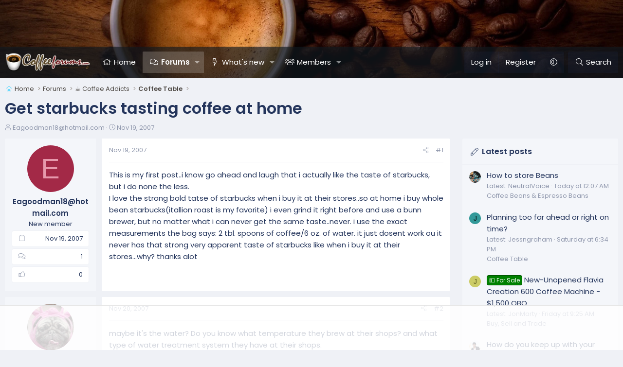

--- FILE ---
content_type: text/html; charset=utf-8
request_url: https://www.coffeeforums.com/threads/get-starbucks-tasting-coffee-at-home.5247/
body_size: 21431
content:
<!DOCTYPE html>
<html id="XF" lang="en-US" dir="LTR"
	data-xf="2.3"
	data-app="public"
	
	
	data-template="thread_view"
	data-container-key="node-11"
	data-content-key="thread-5247"
	data-logged-in="false"
	data-cookie-prefix="xf_"
	data-csrf="1769413665,73bd993d39b829810a3698875f0d7ce9"
	class="has-no-js template-thread_view XenBase layout-default style-var(--xf-styleType) sidebar-right    xb-toggle-default xb-sidebar-show "
	>
<head>
	
	
	

	<meta charset="utf-8" />
	<title>Get starbucks tasting coffee at home | Coffee Forums ☕</title>
	<link rel="manifest" href="/webmanifest.php">

	<meta http-equiv="X-UA-Compatible" content="IE=Edge" />
	<meta name="viewport" content="width=device-width, initial-scale=1, viewport-fit=cover">

	
		
			
				<meta name="theme-color" media="(prefers-color-scheme: light)" content="#9a9186" />
				<meta name="theme-color" media="(prefers-color-scheme: dark)" content="#222f43" />
			
		
	

	<meta name="apple-mobile-web-app-title" content="Coffee Forums ☕">
	
		<link rel="apple-touch-icon" href="/data/assets/logo/coffeeforums-opengraph.png" />
	

	
		
		<meta name="description" content="This is my first post..i know go ahead and laugh that i actually like the taste of starbucks, but i do none the less.
I love the strong bold tatse of..." />
		<meta property="og:description" content="This is my first post..i know go ahead and laugh that i actually like the taste of starbucks, but i do none the less.
I love the strong bold tatse of starbucks when i buy it at their stores..so at home i buy whole bean starbucks(itallion roast is my favorite) i even grind it right before and use..." />
		<meta property="twitter:description" content="This is my first post..i know go ahead and laugh that i actually like the taste of starbucks, but i do none the less.
I love the strong bold tatse of starbucks when i buy it at their stores..so at..." />
	
	
		<meta property="og:url" content="https://www.coffeeforums.com/threads/get-starbucks-tasting-coffee-at-home.5247/" />
	
		<link rel="canonical" href="https://www.coffeeforums.com/threads/get-starbucks-tasting-coffee-at-home.5247/" />
	

	
		
	
	
	<meta property="og:site_name" content="Coffee Forums ☕" />


	
	
		
	
	
	<meta property="og:type" content="website" />


	
	
		
	
	
	
		<meta property="og:title" content="Get starbucks tasting coffee at home" />
		<meta property="twitter:title" content="Get starbucks tasting coffee at home" />
	


	
	
	
	
		
	
	
	
		<meta property="og:image" content="https://www.coffeeforums.com/data/assets/logo/coffeeforums-opengraph.png" />
		<meta property="twitter:image" content="https://www.coffeeforums.com/data/assets/logo/coffeeforums-opengraph.png" />
		<meta property="twitter:card" content="summary" />
	


	
	
	

	<link rel="preconnect" href="https://fonts.googleapis.com">
<link rel="preconnect" href="https://fonts.gstatic.com" crossorigin>
<link href="https://fonts.googleapis.com/css2?family=Poppins:wght@300;400;500;600&display=swap" rel="stylesheet">

	

	
	
	
		
	
	

	<link rel="stylesheet" href="/css.php?css=public%3Anormalize.css%2Cpublic%3Afa.css%2Cpublic%3Avariations.less%2Cpublic%3Acore.less%2Cpublic%3Aapp.less&amp;s=8&amp;l=1&amp;d=1767030634&amp;k=8ef24727d1b86314132954f605335525c6bd1c81" />

	<link rel="stylesheet" href="/css.php?css=public%3Aandy_mostreactions.less&amp;s=8&amp;l=1&amp;d=1767030634&amp;k=ae9cc3526a330d98fa349f24541b1060f183dde5" />
<link rel="stylesheet" href="/css.php?css=public%3Abb_code.less&amp;s=8&amp;l=1&amp;d=1767030634&amp;k=8a960f8807da59aa44bbe7e0d4472af74a23feb8" />
<link rel="stylesheet" href="/css.php?css=public%3Amessage.less&amp;s=8&amp;l=1&amp;d=1767030634&amp;k=75e41759044dc6187e3d183291f414fbfeba7226" />
<link rel="stylesheet" href="/css.php?css=public%3Ashare_controls.less&amp;s=8&amp;l=1&amp;d=1767030634&amp;k=2a7ccb98debc3c83f530f97005bcce93ee86f3d2" />
<link rel="stylesheet" href="/css.php?css=public%3Astructured_list.less&amp;s=8&amp;l=1&amp;d=1767030634&amp;k=4d5e5358718bebaa43283e7113b19c971403d869" />
<link rel="stylesheet" href="/css.php?css=public%3Axb.less&amp;s=8&amp;l=1&amp;d=1767030634&amp;k=4ad4e407eeec13ed38094762f1d58582adae929f" />
<link rel="stylesheet" href="/css.php?css=public%3Aextra.less&amp;s=8&amp;l=1&amp;d=1767030634&amp;k=b720ccfca160c40953122a9612dda2af06d4106c" />


	
		<script data-cfasync="false" src="/js/xf/preamble.min.js?_v=10dafe04"></script>
	

	
	<script data-cfasync="false" src="/js/vendor/vendor-compiled.js?_v=10dafe04" defer></script>
	<script data-cfasync="false" src="/js/xf/core-compiled.js?_v=10dafe04" defer></script>

	<script data-cfasync="false">
		XF.ready(() =>
		{
			XF.extendObject(true, XF.config, {
				// 
				userId: 0,
				enablePush: false,
				pushAppServerKey: '',
				url: {
					fullBase: 'https://www.coffeeforums.com/',
					basePath: '/',
					css: '/css.php?css=__SENTINEL__&s=8&l=1&d=1767030634',
					js: '/js/__SENTINEL__?_v=10dafe04',
					icon: '/data/local/icons/__VARIANT__.svg?v=1767030634#__NAME__',
					iconInline: '/styles/fa/__VARIANT__/__NAME__.svg?v=5.15.3',
					keepAlive: '/login/keep-alive'
				},
				cookie: {
					path: '/',
					domain: '',
					prefix: 'xf_',
					secure: true,
					consentMode: 'disabled',
					consented: ["optional","_third_party"]
				},
				cacheKey: 'f3ed7234243583f554e27d349fe769c5',
				csrf: '1769413665,73bd993d39b829810a3698875f0d7ce9',
				js: {},
				fullJs: false,
				css: {"public:andy_mostreactions.less":true,"public:bb_code.less":true,"public:message.less":true,"public:share_controls.less":true,"public:structured_list.less":true,"public:xb.less":true,"public:extra.less":true},
				time: {
					now: 1769413665,
					today: 1769407200,
					todayDow: 1,
					tomorrow: 1769493600,
					yesterday: 1769320800,
					week: 1768888800,
					month: 1767247200,
					year: 1767247200
				},
				style: {
					light: 'default',
					dark: 'alternate',
					defaultColorScheme: 'light'
				},
				borderSizeFeature: '3px',
				fontAwesomeWeight: 'l',
				enableRtnProtect: true,
				
				enableFormSubmitSticky: true,
				imageOptimization: 'optimize',
				imageOptimizationQuality: 0.85,
				uploadMaxFilesize: 1073741824,
				uploadMaxWidth: 0,
				uploadMaxHeight: 0,
				allowedVideoExtensions: ["m4v","mov","mp4","mp4v","mpeg","mpg","ogv","webm"],
				allowedAudioExtensions: ["mp3","opus","ogg","wav"],
				shortcodeToEmoji: true,
				visitorCounts: {
					conversations_unread: '0',
					alerts_unviewed: '0',
					total_unread: '0',
					title_count: true,
					icon_indicator: true
				},
				jsMt: {"xf\/action.js":"ac93daff","xf\/embed.js":"107ab25d","xf\/form.js":"ac93daff","xf\/structure.js":"ac93daff","xf\/tooltip.js":"ac93daff"},
				jsState: {},
				publicMetadataLogoUrl: 'https://www.coffeeforums.com/data/assets/logo/coffeeforums-opengraph.png',
				publicPushBadgeUrl: 'https://www.coffeeforums.com/styles/default/xenforo/bell.png'
			})

			XF.extendObject(XF.phrases, {
				// 
"svStandardLib_time.day": "{count} day",
"svStandardLib_time.days": "{count} days",
"svStandardLib_time.hour": "{count} hour",
"svStandardLib_time.hours": "{count} hours",
"svStandardLib_time.minute": "{count} minutes",
"svStandardLib_time.minutes": "{count} minutes",
"svStandardLib_time.month": "{count} month",
"svStandardLib_time.months": "{count} months",
"svStandardLib_time.second": "{count} second",
"svStandardLib_time.seconds": "{count} seconds",
"svStandardLib_time.week": "time.week",
"svStandardLib_time.weeks": "{count} weeks",
"svStandardLib_time.year": "{count} year",
"svStandardLib_time.years": "{count} years",
				date_x_at_time_y:     "{date} at {time}",
				day_x_at_time_y:      "{day} at {time}",
				yesterday_at_x:       "Yesterday at {time}",
				x_minutes_ago:        "{minutes} minutes ago",
				one_minute_ago:       "1 minute ago",
				a_moment_ago:         "A moment ago",
				today_at_x:           "Today at {time}",
				in_a_moment:          "In a moment",
				in_a_minute:          "In a minute",
				in_x_minutes:         "In {minutes} minutes",
				later_today_at_x:     "Later today at {time}",
				tomorrow_at_x:        "Tomorrow at {time}",
				short_date_x_minutes: "{minutes}m",
				short_date_x_hours:   "{hours}h",
				short_date_x_days:    "{days}d",

				day0: "Sunday",
				day1: "Monday",
				day2: "Tuesday",
				day3: "Wednesday",
				day4: "Thursday",
				day5: "Friday",
				day6: "Saturday",

				dayShort0: "Sun",
				dayShort1: "Mon",
				dayShort2: "Tue",
				dayShort3: "Wed",
				dayShort4: "Thu",
				dayShort5: "Fri",
				dayShort6: "Sat",

				month0: "January",
				month1: "February",
				month2: "March",
				month3: "April",
				month4: "May",
				month5: "June",
				month6: "July",
				month7: "August",
				month8: "September",
				month9: "October",
				month10: "November",
				month11: "December",

				active_user_changed_reload_page: "The active user has changed. Reload the page for the latest version.",
				server_did_not_respond_in_time_try_again: "The server did not respond in time. Please try again.",
				oops_we_ran_into_some_problems: "Oops! We ran into some problems.",
				oops_we_ran_into_some_problems_more_details_console: "Oops! We ran into some problems. Please try again later. More error details may be in the browser console.",
				file_too_large_to_upload: "The file is too large to be uploaded.",
				uploaded_file_is_too_large_for_server_to_process: "The uploaded file is too large for the server to process.",
				files_being_uploaded_are_you_sure: "Files are still being uploaded. Are you sure you want to submit this form?",
				attach: "Attach files",
				rich_text_box: "Rich text box",
				close: "Close",
				link_copied_to_clipboard: "Link copied to clipboard.",
				text_copied_to_clipboard: "Text copied to clipboard.",
				loading: "Loading…",
				you_have_exceeded_maximum_number_of_selectable_items: "You have exceeded the maximum number of selectable items.",

				processing: "Processing",
				'processing...': "Processing…",

				showing_x_of_y_items: "Showing {count} of {total} items",
				showing_all_items: "Showing all items",
				no_items_to_display: "No items to display",

				number_button_up: "Increase",
				number_button_down: "Decrease",

				push_enable_notification_title: "Push notifications enabled successfully at Coffee Forums ☕",
				push_enable_notification_body: "Thank you for enabling push notifications!",

				pull_down_to_refresh: "Pull down to refresh",
				release_to_refresh: "Release to refresh",
				refreshing: "Refreshing…"
			})
		})
	</script>

	


	

	
	
		<script async src="https://www.googletagmanager.com/gtag/js?id=G-MVXD01QNGB"></script>
	
	<script>
		window.dataLayer=window.dataLayer||[];function gtag(){dataLayer.push(arguments)}gtag("js",new Date);gtag('config','G-MVXD01QNGB',{'style_id':8,'node_id':11,'node_title':'Coffee Table','thread_id':5247,'thread_title':'Get starbucks tasting coffee at home','thread_author':'Eagoodman18@hotmail.com','user_properties': {
		
		'pwa':navigator.standalone||window.matchMedia('(display-mode: standalone), (display-mode: minimal-ui)').matches?1:0,
		},});
!function(b,c){"object"==typeof console&&"function"==typeof console.error&&(console.error_old=console.error,console.error=function(){console.error_old.apply(this,arguments);b.gtag("event","exception",{error_type:"console",error_message:arguments[0],fatal:!1})});b.onerror=function(a,d,e){b.gtag("event","exception",{error_type:"javascript",error_message:a,error_location:d,error_line_number:e,fatal:!1})};b.onload=function(){c.querySelectorAll("img").forEach(a=>{a.complete&&0===a.naturalWidth&&b.gtag("event",
"exception",{error_type:"image",error_message:"not_loaded",error_location:a.src,fatal:!1})})}}(window,document);
	</script>

	
	

	
	<script type="text/javascript" src="https://s.skimresources.com/js/1629X708989.skimlinks.js"></script>

	

		
		<script>
		(function(w, d) {
		w.adthrive = w.adthrive || {};
		w.adthrive.cmd = w.adthrive.cmd || [];
		w.adthrive.plugin = 'adthrive-ads-manual';
		w.adthrive.host = 'ads.adthrive.com';
		var s = d.createElement('script');
		s.async = true;
		s.referrerpolicy='no-referrer-when-downgrade';
		s.src = 'https://' + w.adthrive.host + '/sites/654295d91ad5cd6b1f46776a/ads.min.js?referrer=' + w.encodeURIComponent(w.location.href) + '&cb=' + (Math.floor(Math.random() * 100) + 1);
		var n = d.getElementsByTagName('script')[0];
		n.parentNode.insertBefore(s, n);
		})(window, document);
		</script>

	

	
	<!-- Matomo -->
	<script>
	  var _paq = window._paq = window._paq || [];
	  /* tracker methods like "setCustomDimension" should be called before "trackPageView" */
	  _paq.push(['trackPageView']);
	  _paq.push(['enableLinkTracking']);
	  (function() {
	    var u="//t.forumfoundry.com/";
	    _paq.push(['setTrackerUrl', u+'matomo.php']);
	    _paq.push(['setSiteId', '7']);
	    var d=document, g=d.createElement('script'), s=d.getElementsByTagName('script')[0];
	    g.async=true; g.src=u+'matomo.js'; s.parentNode.insertBefore(g,s);
	  })();
	</script>
	<!-- End Matomo Code -->

	
	<link rel="apple-touch-icon" sizes="180x180" href="/apple-touch-icon.png">
	<link rel="icon" type="image/png" sizes="32x32" href="/favicon-32x32.png">
	<link rel="icon" type="image/png" sizes="16x16" href="/favicon-16x16.png">
	<link rel="manifest" href="/site.webmanifest">
	<link rel="mask-icon" href="/safari-pinned-tab.svg" color="#5bbad5">
	<meta name="msapplication-TileColor" content="#da532c">
	<meta name="theme-color" content="#ffffff">


</head>
<body data-template="thread_view">

<div class="p-pageWrapper" id="top">
<div class="p-pageWrapper--helper"></div>

	

	
	
<div class="xb-page-wrapper xb-canvasNoCollapse">
	
	
	<div class="xb-page-wrapper--helper"><a href="https://www.coffeeforums.com" class="xb-page-wrapper--helperLink"></a></div>
		
	
<div class="xb-content-wrapper">
	<div class="navigation-helper"></div>

	
	

	
		<div class="p-navSticky p-navSticky--primary" data-xf-init="sticky-header">
			
		<div class="p-nav--wrapper">
		<nav class="p-nav">
			<div class="p-nav-inner">
				<button type="button" class="button button--plain p-nav-menuTrigger" data-xf-click="off-canvas" data-menu=".js-headerOffCanvasMenu" tabindex="0" aria-label="Menu"><span class="button-text">
					<i aria-hidden="true"></i>
				</span></button>

				<div class="p-nav-smallLogo">
					<a href="https://www.coffeeforums.com">
							
						<div class="logo-default">
						

	

	
		
		

		
	
		
		

		
	

	

	<picture data-variations="{&quot;default&quot;:{&quot;1&quot;:&quot;\/data\/assets\/logo_default\/coffee-forums-logo.webp&quot;,&quot;2&quot;:null},&quot;alternate&quot;:{&quot;1&quot;:&quot;\/data\/assets\/logo_alternate\/coffee-forums-logo.webp&quot;,&quot;2&quot;:null}}">
		
		
		

		
			
			
			

			
				<source srcset="/data/assets/logo_alternate/coffee-forums-logo.webp" media="(prefers-color-scheme: dark)" />
			
		

		<img src="/data/assets/logo_default/coffee-forums-logo.webp"  width="" height="" alt="Coffee Forums ☕"  />
	</picture>


						</div>
						
					
					</a>
				</div>

				<div class="p-nav-scroller hScroller" data-xf-init="h-scroller" data-auto-scroll=".p-navEl.is-selected">
					<div class="hScroller-scroll">
						<ul class="p-nav-list js-offCanvasNavSource">
							
								<li class="navhome">
									
	<div class="p-navEl " >
	

		
	
	<a href="https://www.coffeeforums.com" class="p-navEl-link " data-xf-key="1" data-nav-id="home">Home</a>


		

		
	
	</div>

								</li>
							
								<li class="navforums">
									
	<div class="p-navEl is-selected" data-has-children="true">
	

		
	
	<a href="/forums/"
	class="p-navEl-link p-navEl-link--splitMenu "
	
	
	data-nav-id="forums">Forums</a>


		<a data-xf-key="2"
			data-xf-click="menu"
			data-menu-pos-ref="< .p-navEl"
			class="p-navEl-splitTrigger"
			role="button"
			tabindex="0"
			aria-label="Toggle expanded"
			aria-expanded="false"
			aria-haspopup="true"></a>

		
	
		<div class="menu menu--structural" data-menu="menu" aria-hidden="true">
			<div class="menu-content">
				
					
	
	
	<a href="/whats-new/posts/"
	class="menu-linkRow u-indentDepth0 js-offCanvasCopy "
	
	
	data-nav-id="newPosts">New posts</a>

	

				
					
	
	
	<a href="/search/?type=post"
	class="menu-linkRow u-indentDepth0 js-offCanvasCopy "
	
	
	data-nav-id="searchForums">Search forums</a>

	

				
			</div>
		</div>
	
	</div>

								</li>
							
								<li class="navwhatsNew">
									
	<div class="p-navEl " data-has-children="true">
	

		
	
	<a href="/whats-new/"
	class="p-navEl-link p-navEl-link--splitMenu "
	
	
	data-nav-id="whatsNew">What's new</a>


		<a data-xf-key="3"
			data-xf-click="menu"
			data-menu-pos-ref="< .p-navEl"
			class="p-navEl-splitTrigger"
			role="button"
			tabindex="0"
			aria-label="Toggle expanded"
			aria-expanded="false"
			aria-haspopup="true"></a>

		
	
		<div class="menu menu--structural" data-menu="menu" aria-hidden="true">
			<div class="menu-content">
				
					
	
	
	<a href="/featured/"
	class="menu-linkRow u-indentDepth0 js-offCanvasCopy "
	
	
	data-nav-id="featured">Featured content</a>

	

				
					
	
	
	<a href="/whats-new/posts/"
	class="menu-linkRow u-indentDepth0 js-offCanvasCopy "
	 rel="nofollow"
	
	data-nav-id="whatsNewPosts">New posts</a>

	

				
					
	
	
	<a href="/whats-new/profile-posts/"
	class="menu-linkRow u-indentDepth0 js-offCanvasCopy "
	 rel="nofollow"
	
	data-nav-id="whatsNewProfilePosts">New profile posts</a>

	

				
					
	
	
	<a href="/whats-new/latest-activity"
	class="menu-linkRow u-indentDepth0 js-offCanvasCopy "
	 rel="nofollow"
	
	data-nav-id="latestActivity">Latest activity</a>

	

				
			</div>
		</div>
	
	</div>

								</li>
							
								<li class="navmembers">
									
	<div class="p-navEl " data-has-children="true">
	

		
	
	<a href="/members/"
	class="p-navEl-link p-navEl-link--splitMenu "
	
	
	data-nav-id="members">Members</a>


		<a data-xf-key="4"
			data-xf-click="menu"
			data-menu-pos-ref="< .p-navEl"
			class="p-navEl-splitTrigger"
			role="button"
			tabindex="0"
			aria-label="Toggle expanded"
			aria-expanded="false"
			aria-haspopup="true"></a>

		
	
		<div class="menu menu--structural" data-menu="menu" aria-hidden="true">
			<div class="menu-content">
				
					
	
	
	<a href="/online/"
	class="menu-linkRow u-indentDepth0 js-offCanvasCopy "
	
	
	data-nav-id="currentVisitors">Current visitors</a>

	

				
					
	
	
	<a href="/whats-new/profile-posts/"
	class="menu-linkRow u-indentDepth0 js-offCanvasCopy "
	 rel="nofollow"
	
	data-nav-id="newProfilePosts">New profile posts</a>

	

				
					
	
	
	<a href="/search/?type=profile_post"
	class="menu-linkRow u-indentDepth0 js-offCanvasCopy "
	
	
	data-nav-id="searchProfilePosts">Search profile posts</a>

	

				
					
	
	
	<a href="/members/top-posters-of-month/"
	class="menu-linkRow u-indentDepth0 js-offCanvasCopy "
	
	
	data-nav-id="tpm">Top Posters of the Month</a>

	

				
			</div>
		</div>
	
	</div>

								</li>
							
						</ul>
					</div>
				</div>

				

				
				
				<div class="p-nav-opposite">
					<div class="p-navgroup p-account p-navgroup--guest">
						
							<a href="/login/" class="p-navgroup-link p-navgroup-link--textual p-navgroup-link--logIn"
								data-xf-click="overlay" data-follow-redirects="on">
								<span class="p-navgroup-linkText">Log in</span>
							</a>
							
								<a href="/login/register" class="p-navgroup-link p-navgroup-link--textual p-navgroup-link--register"
									data-xf-click="overlay" data-follow-redirects="on">
									<span class="p-navgroup-linkText">Register</span>
								</a>
							
						
						
							<a href="/misc/style-variation" rel="nofollow"
							   class="p-navgroup-link p-navgroup-link--iconic p-navgroup-link--variations js-styleVariationsLink"
							   data-xf-init="tooltip" title="Style variation"
							   data-menu-pos-ref="< .p-navgroup"
							   data-xf-click="menu" role="button" aria-expanded="false" aria-haspopup="true">

								<i class="fa--xf fal fa-adjust "><svg xmlns="http://www.w3.org/2000/svg" role="img" ><title>Style variation</title><use href="/data/local/icons/light.svg?v=1767030634#adjust"></use></svg></i>
							</a>

							<div class="menu" data-menu="menu" aria-hidden="true">
								<div class="menu-content js-styleVariationsMenu">
									

	
		

	<a href="/misc/style-variation?reset=1&amp;t=1769413665%2C73bd993d39b829810a3698875f0d7ce9"
		class="menu-linkRow is-selected"
		rel="nofollow"
		data-xf-click="style-variation" data-variation="">

		<i class="fa--xf fal fa-adjust "><svg xmlns="http://www.w3.org/2000/svg" role="img" aria-hidden="true" ><use href="/data/local/icons/light.svg?v=1767030634#adjust"></use></svg></i>

		
			System
		
	</a>


		

	<a href="/misc/style-variation?variation=default&amp;t=1769413665%2C73bd993d39b829810a3698875f0d7ce9"
		class="menu-linkRow "
		rel="nofollow"
		data-xf-click="style-variation" data-variation="default">

		<i class="fa--xf fal fa-sun "><svg xmlns="http://www.w3.org/2000/svg" role="img" aria-hidden="true" ><use href="/data/local/icons/light.svg?v=1767030634#sun"></use></svg></i>

		
			Light
		
	</a>


		

	<a href="/misc/style-variation?variation=alternate&amp;t=1769413665%2C73bd993d39b829810a3698875f0d7ce9"
		class="menu-linkRow "
		rel="nofollow"
		data-xf-click="style-variation" data-variation="alternate">

		<i class="fa--xf fal fa-moon "><svg xmlns="http://www.w3.org/2000/svg" role="img" aria-hidden="true" ><use href="/data/local/icons/light.svg?v=1767030634#moon"></use></svg></i>

		
			Dark
		
	</a>

	

	
		
	

								</div>
							</div>
						
					</div>

					<div class="p-navgroup p-discovery">
						<a href="/whats-new/"
							class="p-navgroup-link p-navgroup-link--iconic p-navgroup-link--whatsnew"
							aria-label="What&#039;s new"
							title="What&#039;s new">
							<i aria-hidden="true"></i>
							<span class="p-navgroup-linkText">What's new</span>
						</a>

						
							<a href="/search/"
								class="p-navgroup-link p-navgroup-link--iconic p-navgroup-link--search"
								data-xf-click="menu"
								data-xf-key="/"
								aria-label="Search"
								aria-expanded="false"
								aria-haspopup="true"
								title="Search">
								<i aria-hidden="true"></i>
								<span class="p-navgroup-linkText">Search</span>
							</a>
							<div class="menu menu--structural menu--wide" data-menu="menu" aria-hidden="true">
								<form action="/search/search" method="post"
									class="menu-content"
									data-xf-init="quick-search">

									<h3 class="menu-header">Search</h3>
									
									<div class="menu-row">
										
											<div class="inputGroup inputGroup--joined">
												<input type="text" class="input" name="keywords" data-acurl="/search/auto-complete" placeholder="Search…" aria-label="Search" data-menu-autofocus="true" />
												
			<select name="constraints" class="js-quickSearch-constraint input" aria-label="Search within">
				<option value="">Everywhere</option>
<option value="{&quot;search_type&quot;:&quot;post&quot;}">Threads</option>
<option value="{&quot;search_type&quot;:&quot;post&quot;,&quot;c&quot;:{&quot;nodes&quot;:[11],&quot;child_nodes&quot;:1}}">This forum</option>
<option value="{&quot;search_type&quot;:&quot;post&quot;,&quot;c&quot;:{&quot;thread&quot;:5247}}">This thread</option>

			</select>
		
											</div>
										
									</div>

									
									<div class="menu-row">
										<label class="iconic"><input type="checkbox"  name="c[title_only]" value="1" /><i aria-hidden="true"></i><span class="iconic-label">Search titles only</span></label>

									</div>
									
									<div class="menu-row">
										<div class="inputGroup">
											<span class="inputGroup-text" id="ctrl_search_menu_by_member">By:</span>
											<input type="text" class="input" name="c[users]" data-xf-init="auto-complete" placeholder="Member" aria-labelledby="ctrl_search_menu_by_member" />
										</div>
									</div>
									<div class="menu-footer">
									<span class="menu-footer-controls">
										<button type="submit" class="button button--icon button--icon--search button--primary"><i class="fa--xf fal fa-search "><svg xmlns="http://www.w3.org/2000/svg" role="img" aria-hidden="true" ><use href="/data/local/icons/light.svg?v=1767030634#search"></use></svg></i><span class="button-text">Search</span></button>
										<button type="submit" class="button " name="from_search_menu"><span class="button-text">Advanced search…</span></button>
									</span>
									</div>

									<input type="hidden" name="_xfToken" value="1769413665,73bd993d39b829810a3698875f0d7ce9" />
								</form>
							</div>
						
					</div>
				</div>
					
			</div>
		</nav>
		</div>
	
		</div>
		
		
			<div class="p-sectionLinks--wrapper">
			<div class="p-sectionLinks">
				<div class="p-sectionLinks-inner">
				<div class="hScroller" data-xf-init="h-scroller">
					<div class="hScroller-scroll">
						<ul class="p-sectionLinks-list">
							
								<li>
									
	<div class="p-navEl " >
	

		
	
	<a href="/whats-new/posts/"
	class="p-navEl-link "
	
	data-xf-key="alt+1"
	data-nav-id="newPosts">New posts</a>


		

		
	
	</div>

								</li>
							
								<li>
									
	<div class="p-navEl " >
	

		
	
	<a href="/search/?type=post"
	class="p-navEl-link "
	
	data-xf-key="alt+2"
	data-nav-id="searchForums">Search forums</a>


		

		
	
	</div>

								</li>
							
						</ul>
					</div>
				</div>
			<div class="p-sectionLinks-right">
				
				
			</div>
			</div>
		</div>
		</div>
			
	
		

	<div class="offCanvasMenu offCanvasMenu--nav js-headerOffCanvasMenu" data-menu="menu" aria-hidden="true" data-ocm-builder="navigation">
		<div class="offCanvasMenu-backdrop" data-menu-close="true"></div>
		<div class="offCanvasMenu-content">
		<div class="offCanvasMenu-content--inner">
		
			<div class="offCanvasMenu-header">
				Menu
				<a class="offCanvasMenu-closer" data-menu-close="true" role="button" tabindex="0" aria-label="Close"></a>
			</div>
			
				<div class="p-offCanvasRegisterLink">
					<div class="offCanvasMenu-linkHolder">
						<a href="/login/" class="offCanvasMenu-link" data-xf-click="overlay" data-menu-close="true">
							Log in
						</a>
					</div>
					<hr class="offCanvasMenu-separator" />
					
						<div class="offCanvasMenu-linkHolder">
							<a href="/login/register" class="offCanvasMenu-link" data-xf-click="overlay" data-menu-close="true">
								Register
							</a>
						</div>
						<hr class="offCanvasMenu-separator" />
					
				</div>
			
			<div class="offCanvasMenu-subHeader">Navigation</div>
			<div class="js-offCanvasNavTarget"></div>
			<div class="offCanvasMenu-installBanner js-installPromptContainer" style="display: none;" data-xf-init="install-prompt">
				<div class="offCanvasMenu-installBanner-header">Install the app</div>
				<button type="button" class="button js-installPromptButton"><span class="button-text">Install</span></button>
				<template class="js-installTemplateIOS">
<script>gtag('event','tutorial_begin');</script>
					<div class="js-installTemplateContent">
						<div class="overlay-title">How to install the app on iOS</div>
						<div class="block-body">
							<div class="block-row">
								<p>
									Follow along with the video below to see how to install our site as a web app on your home screen.
								</p>
								<p style="text-align: center">
									<video src="/styles/default/xenforo/add_to_home.mp4"
										width="280" height="480" autoplay loop muted playsinline></video>
								</p>
								<p>
									<small><strong>Note:</strong> This feature may not be available in some browsers.</small>
								</p>
							</div>
						</div>
					</div>
				</template>
			</div>
			<div class="offCanvasMenu-subHeader">More options</div>
			
				<a href="/misc/style-variation" rel="nofollow"
				   class="offCanvasMenu-link offCanvasMenu-link--variations js-styleVariationsLink"
				   data-xf-init="tooltip" title="Style variation"
				   data-nav-id="styleVariation"
				   data-xf-click="menu" role="button" aria-expanded="false" aria-haspopup="true">

					Style variation
				</a>

				<div class="menu" data-menu="menu" aria-hidden="true">
					<div class="menu-content js-styleVariationsMenu">
						

	
		

	<a href="/misc/style-variation?reset=1&amp;t=1769413665%2C73bd993d39b829810a3698875f0d7ce9"
		class="menu-linkRow is-selected"
		rel="nofollow"
		data-xf-click="style-variation" data-variation="">

		<i class="fa--xf fal fa-adjust "><svg xmlns="http://www.w3.org/2000/svg" role="img" aria-hidden="true" ><use href="/data/local/icons/light.svg?v=1767030634#adjust"></use></svg></i>

		
			System
		
	</a>


		

	<a href="/misc/style-variation?variation=default&amp;t=1769413665%2C73bd993d39b829810a3698875f0d7ce9"
		class="menu-linkRow "
		rel="nofollow"
		data-xf-click="style-variation" data-variation="default">

		<i class="fa--xf fal fa-sun "><svg xmlns="http://www.w3.org/2000/svg" role="img" aria-hidden="true" ><use href="/data/local/icons/light.svg?v=1767030634#sun"></use></svg></i>

		
			Light
		
	</a>


		

	<a href="/misc/style-variation?variation=alternate&amp;t=1769413665%2C73bd993d39b829810a3698875f0d7ce9"
		class="menu-linkRow "
		rel="nofollow"
		data-xf-click="style-variation" data-variation="alternate">

		<i class="fa--xf fal fa-moon "><svg xmlns="http://www.w3.org/2000/svg" role="img" aria-hidden="true" ><use href="/data/local/icons/light.svg?v=1767030634#moon"></use></svg></i>

		
			Dark
		
	</a>

	

	
		
	

					</div>
				</div>
			
			
			
				
					<div class="offCanvasMenu-linkHolder">
						<a href="/misc/contact" class="offCanvasMenu-link" data-menu-close="true" data-nav-id="contactUs" data-xf-click="overlay">Contact us</a>
					</div>
				
			
			<div class="offCanvasMenu-linkHolder">
				<a class="offCanvasMenu-link" data-menu-close="true" data-nav-id="closeMenu" role="button" tabindex="0" aria-label="Close">Close Menu</a>
			</div>
			
			</div>
		</div>
	</div>
	
	
	

	<div class="p-body">
		<div class="p-body-inner">
			
			<!--XF:EXTRA_OUTPUT-->

			

			

			 
			
			
	
		<div class="p-breadcrumbs--parent ">
		<ul class="p-breadcrumbs "
			itemscope itemtype="https://schema.org/BreadcrumbList">
			
				

				
				

				
					
					
	<li itemprop="itemListElement" itemscope itemtype="https://schema.org/ListItem">
		<a href="https://www.coffeeforums.com" itemprop="item">
			<span itemprop="name">Home</span>
		</a>
		<meta itemprop="position" content="1" />
	</li>

				

				
					
					
	<li itemprop="itemListElement" itemscope itemtype="https://schema.org/ListItem">
		<a href="/forums/" itemprop="item">
			<span itemprop="name">Forums</span>
		</a>
		<meta itemprop="position" content="2" />
	</li>

				
				
					
					
	<li itemprop="itemListElement" itemscope itemtype="https://schema.org/ListItem">
		<a href="/forums/#coffee-addicts.3" itemprop="item">
			<span itemprop="name">☕ Coffee Addicts</span>
		</a>
		<meta itemprop="position" content="3" />
	</li>

				
					
					
	<li itemprop="itemListElement" itemscope itemtype="https://schema.org/ListItem">
		<a href="/forums/coffee-table.11/" itemprop="item">
			<span itemprop="name">Coffee Table</span>
		</a>
		<meta itemprop="position" content="4" />
	</li>

				
			
		</ul>
		
		</div>
	

			
			

			
	<noscript class="js-jsWarning"><div class="blockMessage blockMessage--important blockMessage--iconic u-noJsOnly">JavaScript is disabled. For a better experience, please enable JavaScript in your browser before proceeding.</div></noscript>

			
	<div class="blockMessage blockMessage--important blockMessage--iconic js-browserWarning" style="display: none">You are using an out of date browser. It  may not display this or other websites correctly.<br />You should upgrade or use an <a href="https://www.google.com/chrome/" target="_blank" rel="noopener">alternative browser</a>.</div>


			
			 
				
			
				<div class="p-body-header">
					
						
							<div class="p-title ">
								
									
										<h1 class="p-title-value">Get starbucks tasting coffee at home</h1>
									
									
								
							</div>
						

						
							<div class="p-description">
	<ul class="listInline listInline--bullet">
		<li>
			<i class="fa--xf fal fa-user "><svg xmlns="http://www.w3.org/2000/svg" role="img" ><title>Thread starter</title><use href="/data/local/icons/light.svg?v=1767030634#user"></use></svg></i>
			<span class="u-srOnly">Thread starter</span>

			<a href="/members/eagoodman18-hotmail-com.4549/" class="username  u-concealed" dir="auto" data-user-id="4549" data-xf-init="member-tooltip">Eagoodman18@hotmail.com</a>
		</li>
		<li>
			<i class="fa--xf fal fa-clock "><svg xmlns="http://www.w3.org/2000/svg" role="img" ><title>Start date</title><use href="/data/local/icons/light.svg?v=1767030634#clock"></use></svg></i>
			<span class="u-srOnly">Start date</span>

			<a href="/threads/get-starbucks-tasting-coffee-at-home.5247/" class="u-concealed"><time  class="u-dt" dir="auto" datetime="2007-11-19T22:23:40-0600" data-timestamp="1195532620" data-date="Nov 19, 2007" data-time="10:23 PM" data-short="Nov &#039;07" title="Nov 19, 2007 at 10:23 PM">Nov 19, 2007</time></a>
		</li>
		
		
	</ul>
</div>
						
					
				</div>
			
			
			

			<div class="p-body-main p-body-main--withSidebar ">
				
				<div class="p-body-contentCol"></div>
				
					<div class="p-body-sidebarCol"></div>
				

				

				<div class="p-body-content">
					
					
					
						
					
					
					<div class="p-body-pageContent">











	

	
	
	
		
	
	
	


	
	
	
		
	
	
	


	
	
		
	
	
	


	
	




	












	

	
		
		
	



















<div class="block block--messages" data-xf-init="" data-type="post" data-href="/inline-mod/" data-search-target="*">

	<span class="u-anchorTarget" id="posts"></span>

	
		
	

	

	<div class="block-outer"></div>

	

	
		
	<div class="block-outer js-threadStatusField"></div>

	

	<div class="block-container lbContainer"
		data-xf-init="lightbox select-to-quote"
		data-message-selector=".js-post"
		data-lb-id="thread-5247"
		data-lb-universal="1">

		<div class="block-body js-replyNewMessageContainer">
			
				

					

					
						

	
	

	

	
	<article class="message message--post js-post js-inlineModContainer  "
		data-author="Eagoodman18@hotmail.com"
		data-content="post-25827"
		id="js-post-25827"
		>

		

		<span class="u-anchorTarget" id="post-25827"></span>
		

		
			<div class="message-inner">
				
					<div class="message-cell message-cell--user">
						

	<section class="message-user"
		
		
		>

		

		<div class="message-avatar ">
			<div class="message-avatar-wrapper">
				
				<a href="/members/eagoodman18-hotmail-com.4549/" class="avatar avatar--m avatar--default avatar--default--dynamic" data-user-id="4549" data-xf-init="member-tooltip" style="background-color: #a32947; color: #e699ac">
			<span class="avatar-u4549-m" role="img" aria-label="Eagoodman18@hotmail.com">E</span> 
		</a>
				
				
			</div>
		</div>
		<div class="message-userDetails">
			<h4 class="message-name"><a href="/members/eagoodman18-hotmail-com.4549/" class="username " dir="auto" data-user-id="4549" data-xf-init="member-tooltip">Eagoodman18@hotmail.com</a></h4>
			<h5 class="userTitle message-userTitle" dir="auto">New member</h5>
			
		</div>
		
			
			
				<div class="message-userExtras">
				
					
						<dl class="pairs pairs--justified">
							
								<dt><i class="fa--xf fal fa-calendar fa-fw "><svg xmlns="http://www.w3.org/2000/svg" role="img"  data-xf-init="tooltip"><title>Joined</title><use href="/data/local/icons/light.svg?v=1767030634#calendar"></use></svg></i></dt>
							
							<dd>Nov 19, 2007</dd>
						</dl>
					
					
						<dl class="pairs pairs--justified">
							
								<dt><i class="fa--xf fal fa-comments fa-fw "><svg xmlns="http://www.w3.org/2000/svg" role="img"  data-xf-init="tooltip"><title>Messages</title><use href="/data/local/icons/light.svg?v=1767030634#comments"></use></svg></i></dt>
							
							<dd>1</dd>
						</dl>
					
					
					
						<dl class="pairs pairs--justified">
							
								<dt><i class="fa--xf fal fa-thumbs-up fa-fw "><svg xmlns="http://www.w3.org/2000/svg" role="img"  data-xf-init="tooltip"><title>Reaction score</title><use href="/data/local/icons/light.svg?v=1767030634#thumbs-up"></use></svg></i></dt>
							
							<dd>0</dd>
						</dl>
					
					
					
					
					
					
				
				</div>
			
		
		<span class="message-userArrow"></span>
	</section>

						
					</div>
				

				
					<div class="message-cell message-cell--main">
					
						<div class="message-main js-quickEditTarget">

							
							
								

	

	<header class="message-attribution message-attribution--split">
		<ul class="message-attribution-main listInline ">
			
			
			<li class="u-concealed">
				<a href="/threads/get-starbucks-tasting-coffee-at-home.5247/post-25827" rel="nofollow" >
					<time  class="u-dt" dir="auto" datetime="2007-11-19T22:23:40-0600" data-timestamp="1195532620" data-date="Nov 19, 2007" data-time="10:23 PM" data-short="Nov &#039;07" title="Nov 19, 2007 at 10:23 PM">Nov 19, 2007</time>
				</a>
			</li>
			
		</ul>

		<ul class="message-attribution-opposite message-attribution-opposite--list ">
			
			
			
			<li>
				<a href="/threads/get-starbucks-tasting-coffee-at-home.5247/post-25827"
					class="message-attribution-gadget"
					data-xf-init="share-tooltip"
					data-href="/posts/25827/share"
					aria-label="Share"
					rel="nofollow">
					<i class="fa--xf fal fa-share-alt "><svg xmlns="http://www.w3.org/2000/svg" role="img" aria-hidden="true" ><use href="/data/local/icons/light.svg?v=1767030634#share-alt"></use></svg></i>
				</a>
			</li>
			
				<li class="u-hidden js-embedCopy">
					
	<a href="javascript:"
		data-xf-init="copy-to-clipboard"
		data-copy-text="&lt;div class=&quot;js-xf-embed&quot; data-url=&quot;https://www.coffeeforums.com&quot; data-content=&quot;post-25827&quot;&gt;&lt;/div&gt;&lt;script defer src=&quot;https://www.coffeeforums.com/js/xf/external_embed.js?_v=10dafe04&quot;&gt;&lt;/script&gt;"
		data-success="Embed code HTML copied to clipboard."
		class="">
		<i class="fa--xf fal fa-code "><svg xmlns="http://www.w3.org/2000/svg" role="img" aria-hidden="true" ><use href="/data/local/icons/light.svg?v=1767030634#code"></use></svg></i>
	</a>

				</li>
			
			
			
				<li>
					<a href="/threads/get-starbucks-tasting-coffee-at-home.5247/post-25827" rel="nofollow">
						#1
					</a>
				</li>
			
		</ul>
	</header>

							
							

							<div class="message-content js-messageContent">
							

								
									
	
	
	

								

								
									
	

	<div class="message-userContent lbContainer js-lbContainer "
		data-lb-id="post-25827"
		data-lb-caption-desc="Eagoodman18@hotmail.com &middot; Nov 19, 2007 at 10:23 PM">

		
			

	
		
	

		

		<article class="message-body js-selectToQuote">
			
				
			

			<div >
				
					<div class="bbWrapper">This is my first post..i know go ahead and laugh that i actually like the taste of starbucks, but i do none the less.<br />
I love the strong bold tatse of starbucks when i buy it at their stores..so at home i buy whole bean starbucks(itallion roast is my favorite) i even grind it right before and use a bunn brewer, but no matter what i can never get the same taste..never. i use the exact measurements the bag says: 2 tbl. spoons of coffee/6 oz. of water. it just dosent work ou it never has that strong very apparent taste of starbucks like when i buy it at their stores...why? thanks alot</div>
				
			</div>

			<div class="js-selectToQuoteEnd">&nbsp;</div>
			
				
			
		</article>

		
			

	
		
	

		

		
	</div>

								

								
									
	

	

								

								
								
								
									
	

								

							
							</div>

							
								
	

	<footer class="message-footer">
		

		

		<div class="reactionsBar js-reactionsList ">
			
		</div>

		<div class="js-historyTarget message-historyTarget toggleTarget" data-href="trigger-href"></div>
	</footer>

							
						</div>

					
					</div>
				
			</div>
		
	</article>

	
	

					

					

				

					

					
						

	
	

	

	
	<article class="message message--post js-post js-inlineModContainer  "
		data-author="ElPugDiablo"
		data-content="post-25833"
		id="js-post-25833"
		itemscope itemtype="https://schema.org/Comment" itemid="https://www.coffeeforums.com/posts/25833/">

		
			<meta itemprop="parentItem" itemscope itemid="https://www.coffeeforums.com/threads/get-starbucks-tasting-coffee-at-home.5247/" />
		

		<span class="u-anchorTarget" id="post-25833"></span>
		

		
			<div class="message-inner">
				
					<div class="message-cell message-cell--user">
						

	<section class="message-user"
		itemprop="author"
		itemscope itemtype="https://schema.org/Person"
		itemid="https://www.coffeeforums.com/members/elpugdiablo.526/">

		
			<meta itemprop="url" content="https://www.coffeeforums.com/members/elpugdiablo.526/" />
		

		<div class="message-avatar ">
			<div class="message-avatar-wrapper">
				
				<a href="/members/elpugdiablo.526/" class="avatar avatar--m" data-user-id="526" data-xf-init="member-tooltip">
			<img src="/data/avatars/m/0/526.jpg?1622943323"  alt="ElPugDiablo" class="avatar-u526-m" width="96" height="96" loading="lazy" itemprop="image" /> 
		</a>
				
				
			</div>
		</div>
		<div class="message-userDetails">
			<h4 class="message-name"><a href="/members/elpugdiablo.526/" class="username " dir="auto" data-user-id="526" data-xf-init="member-tooltip"><span itemprop="name">ElPugDiablo</span></a></h4>
			<h5 class="userTitle message-userTitle" dir="auto" itemprop="jobTitle">New member</h5>
			
		</div>
		
			
			
				<div class="message-userExtras">
				
					
						<dl class="pairs pairs--justified">
							
								<dt><i class="fa--xf fal fa-calendar fa-fw "><svg xmlns="http://www.w3.org/2000/svg" role="img"  data-xf-init="tooltip"><title>Joined</title><use href="/data/local/icons/light.svg?v=1767030634#calendar"></use></svg></i></dt>
							
							<dd>Jul 16, 2004</dd>
						</dl>
					
					
						<dl class="pairs pairs--justified">
							
								<dt><i class="fa--xf fal fa-comments fa-fw "><svg xmlns="http://www.w3.org/2000/svg" role="img"  data-xf-init="tooltip"><title>Messages</title><use href="/data/local/icons/light.svg?v=1767030634#comments"></use></svg></i></dt>
							
							<dd>991</dd>
						</dl>
					
					
					
						<dl class="pairs pairs--justified">
							
								<dt><i class="fa--xf fal fa-thumbs-up fa-fw "><svg xmlns="http://www.w3.org/2000/svg" role="img"  data-xf-init="tooltip"><title>Reaction score</title><use href="/data/local/icons/light.svg?v=1767030634#thumbs-up"></use></svg></i></dt>
							
							<dd>1</dd>
						</dl>
					
					
					
					
					
					
				
				</div>
			
		
		<span class="message-userArrow"></span>
	</section>

						
					</div>
				

				
					<div class="message-cell message-cell--main">
					
						<div class="message-main js-quickEditTarget">

							
							
								

	

	<header class="message-attribution message-attribution--split">
		<ul class="message-attribution-main listInline ">
			
			
			<li class="u-concealed">
				<a href="/threads/get-starbucks-tasting-coffee-at-home.5247/post-25833" rel="nofollow" itemprop="url">
					<time  class="u-dt" dir="auto" datetime="2007-11-20T13:27:53-0600" data-timestamp="1195586873" data-date="Nov 20, 2007" data-time="1:27 PM" data-short="Nov &#039;07" title="Nov 20, 2007 at 1:27 PM" itemprop="datePublished">Nov 20, 2007</time>
				</a>
			</li>
			
		</ul>

		<ul class="message-attribution-opposite message-attribution-opposite--list ">
			
			
			
			<li>
				<a href="/threads/get-starbucks-tasting-coffee-at-home.5247/post-25833"
					class="message-attribution-gadget"
					data-xf-init="share-tooltip"
					data-href="/posts/25833/share"
					aria-label="Share"
					rel="nofollow">
					<i class="fa--xf fal fa-share-alt "><svg xmlns="http://www.w3.org/2000/svg" role="img" aria-hidden="true" ><use href="/data/local/icons/light.svg?v=1767030634#share-alt"></use></svg></i>
				</a>
			</li>
			
				<li class="u-hidden js-embedCopy">
					
	<a href="javascript:"
		data-xf-init="copy-to-clipboard"
		data-copy-text="&lt;div class=&quot;js-xf-embed&quot; data-url=&quot;https://www.coffeeforums.com&quot; data-content=&quot;post-25833&quot;&gt;&lt;/div&gt;&lt;script defer src=&quot;https://www.coffeeforums.com/js/xf/external_embed.js?_v=10dafe04&quot;&gt;&lt;/script&gt;"
		data-success="Embed code HTML copied to clipboard."
		class="">
		<i class="fa--xf fal fa-code "><svg xmlns="http://www.w3.org/2000/svg" role="img" aria-hidden="true" ><use href="/data/local/icons/light.svg?v=1767030634#code"></use></svg></i>
	</a>

				</li>
			
			
			
				<li>
					<a href="/threads/get-starbucks-tasting-coffee-at-home.5247/post-25833" rel="nofollow">
						#2
					</a>
				</li>
			
		</ul>
	</header>

							
							

							<div class="message-content js-messageContent">
							

								
									
	
	
	

								

								
									
	

	<div class="message-userContent lbContainer js-lbContainer "
		data-lb-id="post-25833"
		data-lb-caption-desc="ElPugDiablo &middot; Nov 20, 2007 at 1:27 PM">

		

		<article class="message-body js-selectToQuote">
			
				
			

			<div itemprop="text">
				
					<div class="bbWrapper">maybe it&#039;s the water? Do you know what temperature they brew at their shops? and what type of water treatment system they have at their shops.</div>
				
			</div>

			<div class="js-selectToQuoteEnd">&nbsp;</div>
			
				
			
		</article>

		

		
	</div>

								

								
									
	

	

								

								
								
								
									
	

								

							
							</div>

							
								
	

	<footer class="message-footer">
		
			<div class="message-microdata" itemprop="interactionStatistic" itemtype="https://schema.org/InteractionCounter" itemscope>
				<meta itemprop="userInteractionCount" content="0" />
				<meta itemprop="interactionType" content="https://schema.org/LikeAction" />
			</div>
		

		

		<div class="reactionsBar js-reactionsList ">
			
		</div>

		<div class="js-historyTarget message-historyTarget toggleTarget" data-href="trigger-href"></div>
	</footer>

							
						</div>

					
					</div>
				
			</div>
		
	</article>

	
	

					

					

				

					

					
						

	
	

	

	
	<article class="message message--post js-post js-inlineModContainer  "
		data-author="LoveJava"
		data-content="post-25849"
		id="js-post-25849"
		itemscope itemtype="https://schema.org/Comment" itemid="https://www.coffeeforums.com/posts/25849/">

		
			<meta itemprop="parentItem" itemscope itemid="https://www.coffeeforums.com/threads/get-starbucks-tasting-coffee-at-home.5247/" />
		

		<span class="u-anchorTarget" id="post-25849"></span>
		

		
			<div class="message-inner">
				
					<div class="message-cell message-cell--user">
						

	<section class="message-user"
		itemprop="author"
		itemscope itemtype="https://schema.org/Person"
		itemid="https://www.coffeeforums.com/members/lovejava.4538/">

		
			<meta itemprop="url" content="https://www.coffeeforums.com/members/lovejava.4538/" />
		

		<div class="message-avatar ">
			<div class="message-avatar-wrapper">
				
				<a href="/members/lovejava.4538/" class="avatar avatar--m avatar--default avatar--default--dynamic" data-user-id="4538" data-xf-init="member-tooltip" style="background-color: #e085a2; color: #8f2446">
			<span class="avatar-u4538-m" role="img" aria-label="LoveJava">L</span> 
		</a>
				
				
			</div>
		</div>
		<div class="message-userDetails">
			<h4 class="message-name"><a href="/members/lovejava.4538/" class="username " dir="auto" data-user-id="4538" data-xf-init="member-tooltip"><span itemprop="name">LoveJava</span></a></h4>
			<h5 class="userTitle message-userTitle" dir="auto" itemprop="jobTitle">New member</h5>
			
		</div>
		
			
			
				<div class="message-userExtras">
				
					
						<dl class="pairs pairs--justified">
							
								<dt><i class="fa--xf fal fa-calendar fa-fw "><svg xmlns="http://www.w3.org/2000/svg" role="img"  data-xf-init="tooltip"><title>Joined</title><use href="/data/local/icons/light.svg?v=1767030634#calendar"></use></svg></i></dt>
							
							<dd>Nov 16, 2007</dd>
						</dl>
					
					
						<dl class="pairs pairs--justified">
							
								<dt><i class="fa--xf fal fa-comments fa-fw "><svg xmlns="http://www.w3.org/2000/svg" role="img"  data-xf-init="tooltip"><title>Messages</title><use href="/data/local/icons/light.svg?v=1767030634#comments"></use></svg></i></dt>
							
							<dd>19</dd>
						</dl>
					
					
					
						<dl class="pairs pairs--justified">
							
								<dt><i class="fa--xf fal fa-thumbs-up fa-fw "><svg xmlns="http://www.w3.org/2000/svg" role="img"  data-xf-init="tooltip"><title>Reaction score</title><use href="/data/local/icons/light.svg?v=1767030634#thumbs-up"></use></svg></i></dt>
							
							<dd>0</dd>
						</dl>
					
					
					
					
					
					
				
				</div>
			
		
		<span class="message-userArrow"></span>
	</section>

						
					</div>
				

				
					<div class="message-cell message-cell--main">
					
						<div class="message-main js-quickEditTarget">

							
							
								

	

	<header class="message-attribution message-attribution--split">
		<ul class="message-attribution-main listInline ">
			
			
			<li class="u-concealed">
				<a href="/threads/get-starbucks-tasting-coffee-at-home.5247/post-25849" rel="nofollow" itemprop="url">
					<time  class="u-dt" dir="auto" datetime="2007-11-21T14:06:56-0600" data-timestamp="1195675616" data-date="Nov 21, 2007" data-time="2:06 PM" data-short="Nov &#039;07" title="Nov 21, 2007 at 2:06 PM" itemprop="datePublished">Nov 21, 2007</time>
				</a>
			</li>
			
		</ul>

		<ul class="message-attribution-opposite message-attribution-opposite--list ">
			
			
			
			<li>
				<a href="/threads/get-starbucks-tasting-coffee-at-home.5247/post-25849"
					class="message-attribution-gadget"
					data-xf-init="share-tooltip"
					data-href="/posts/25849/share"
					aria-label="Share"
					rel="nofollow">
					<i class="fa--xf fal fa-share-alt "><svg xmlns="http://www.w3.org/2000/svg" role="img" aria-hidden="true" ><use href="/data/local/icons/light.svg?v=1767030634#share-alt"></use></svg></i>
				</a>
			</li>
			
				<li class="u-hidden js-embedCopy">
					
	<a href="javascript:"
		data-xf-init="copy-to-clipboard"
		data-copy-text="&lt;div class=&quot;js-xf-embed&quot; data-url=&quot;https://www.coffeeforums.com&quot; data-content=&quot;post-25849&quot;&gt;&lt;/div&gt;&lt;script defer src=&quot;https://www.coffeeforums.com/js/xf/external_embed.js?_v=10dafe04&quot;&gt;&lt;/script&gt;"
		data-success="Embed code HTML copied to clipboard."
		class="">
		<i class="fa--xf fal fa-code "><svg xmlns="http://www.w3.org/2000/svg" role="img" aria-hidden="true" ><use href="/data/local/icons/light.svg?v=1767030634#code"></use></svg></i>
	</a>

				</li>
			
			
			
				<li>
					<a href="/threads/get-starbucks-tasting-coffee-at-home.5247/post-25849" rel="nofollow">
						#3
					</a>
				</li>
			
		</ul>
	</header>

							
							

							<div class="message-content js-messageContent">
							

								
									
	
	
	

								

								
									
	

	<div class="message-userContent lbContainer js-lbContainer "
		data-lb-id="post-25849"
		data-lb-caption-desc="LoveJava &middot; Nov 21, 2007 at 2:06 PM">

		

		<article class="message-body js-selectToQuote">
			
				
			

			<div itemprop="text">
				
					<div class="bbWrapper">Is it possible that they brew a different ratio of beans to water in the store than they put on the bag?  I can&#039;t think of necessarily why they&#039;d do this but I know other places I have been for coffee brews it much differently in the store.  Just an idea - maybe ask the next time you&#039;re in a store or play around at home...</div>
				
			</div>

			<div class="js-selectToQuoteEnd">&nbsp;</div>
			
				
			
		</article>

		

		
	</div>

								

								
									
	

	

								

								
								
								
									
	

								

							
							</div>

							
								
	

	<footer class="message-footer">
		
			<div class="message-microdata" itemprop="interactionStatistic" itemtype="https://schema.org/InteractionCounter" itemscope>
				<meta itemprop="userInteractionCount" content="0" />
				<meta itemprop="interactionType" content="https://schema.org/LikeAction" />
			</div>
		

		

		<div class="reactionsBar js-reactionsList ">
			
		</div>

		<div class="js-historyTarget message-historyTarget toggleTarget" data-href="trigger-href"></div>
	</footer>

							
						</div>

					
					</div>
				
			</div>
		
	</article>

	
	

					

					

				

					

					
						

	
	

	

	
	<article class="message message--post js-post js-inlineModContainer  "
		data-author="AJPRATT"
		data-content="post-25852"
		id="js-post-25852"
		itemscope itemtype="https://schema.org/Comment" itemid="https://www.coffeeforums.com/posts/25852/">

		
			<meta itemprop="parentItem" itemscope itemid="https://www.coffeeforums.com/threads/get-starbucks-tasting-coffee-at-home.5247/" />
		

		<span class="u-anchorTarget" id="post-25852"></span>
		

		
			<div class="message-inner">
				
					<div class="message-cell message-cell--user">
						

	<section class="message-user"
		itemprop="author"
		itemscope itemtype="https://schema.org/Person"
		itemid="https://www.coffeeforums.com/members/ajpratt.3942/">

		
			<meta itemprop="url" content="https://www.coffeeforums.com/members/ajpratt.3942/" />
		

		<div class="message-avatar ">
			<div class="message-avatar-wrapper">
				
				<a href="/members/ajpratt.3942/" class="avatar avatar--m avatar--default avatar--default--dynamic" data-user-id="3942" data-xf-init="member-tooltip" style="background-color: #755757; color: #c9b6b6">
			<span class="avatar-u3942-m" role="img" aria-label="AJPRATT">A</span> 
		</a>
				
				
			</div>
		</div>
		<div class="message-userDetails">
			<h4 class="message-name"><a href="/members/ajpratt.3942/" class="username " dir="auto" data-user-id="3942" data-xf-init="member-tooltip"><span itemprop="name">AJPRATT</span></a></h4>
			<h5 class="userTitle message-userTitle" dir="auto" itemprop="jobTitle">New member</h5>
			
		</div>
		
			
			
				<div class="message-userExtras">
				
					
						<dl class="pairs pairs--justified">
							
								<dt><i class="fa--xf fal fa-calendar fa-fw "><svg xmlns="http://www.w3.org/2000/svg" role="img"  data-xf-init="tooltip"><title>Joined</title><use href="/data/local/icons/light.svg?v=1767030634#calendar"></use></svg></i></dt>
							
							<dd>Mar 7, 2007</dd>
						</dl>
					
					
						<dl class="pairs pairs--justified">
							
								<dt><i class="fa--xf fal fa-comments fa-fw "><svg xmlns="http://www.w3.org/2000/svg" role="img"  data-xf-init="tooltip"><title>Messages</title><use href="/data/local/icons/light.svg?v=1767030634#comments"></use></svg></i></dt>
							
							<dd>382</dd>
						</dl>
					
					
					
						<dl class="pairs pairs--justified">
							
								<dt><i class="fa--xf fal fa-thumbs-up fa-fw "><svg xmlns="http://www.w3.org/2000/svg" role="img"  data-xf-init="tooltip"><title>Reaction score</title><use href="/data/local/icons/light.svg?v=1767030634#thumbs-up"></use></svg></i></dt>
							
							<dd>0</dd>
						</dl>
					
					
					
					
					
					
				
				</div>
			
		
		<span class="message-userArrow"></span>
	</section>

						
					</div>
				

				
					<div class="message-cell message-cell--main">
					
						<div class="message-main js-quickEditTarget">

							
							
								

	

	<header class="message-attribution message-attribution--split">
		<ul class="message-attribution-main listInline ">
			
			
			<li class="u-concealed">
				<a href="/threads/get-starbucks-tasting-coffee-at-home.5247/post-25852" rel="nofollow" itemprop="url">
					<time  class="u-dt" dir="auto" datetime="2007-11-21T14:45:31-0600" data-timestamp="1195677931" data-date="Nov 21, 2007" data-time="2:45 PM" data-short="Nov &#039;07" title="Nov 21, 2007 at 2:45 PM" itemprop="datePublished">Nov 21, 2007</time>
				</a>
			</li>
			
		</ul>

		<ul class="message-attribution-opposite message-attribution-opposite--list ">
			
			
			
			<li>
				<a href="/threads/get-starbucks-tasting-coffee-at-home.5247/post-25852"
					class="message-attribution-gadget"
					data-xf-init="share-tooltip"
					data-href="/posts/25852/share"
					aria-label="Share"
					rel="nofollow">
					<i class="fa--xf fal fa-share-alt "><svg xmlns="http://www.w3.org/2000/svg" role="img" aria-hidden="true" ><use href="/data/local/icons/light.svg?v=1767030634#share-alt"></use></svg></i>
				</a>
			</li>
			
				<li class="u-hidden js-embedCopy">
					
	<a href="javascript:"
		data-xf-init="copy-to-clipboard"
		data-copy-text="&lt;div class=&quot;js-xf-embed&quot; data-url=&quot;https://www.coffeeforums.com&quot; data-content=&quot;post-25852&quot;&gt;&lt;/div&gt;&lt;script defer src=&quot;https://www.coffeeforums.com/js/xf/external_embed.js?_v=10dafe04&quot;&gt;&lt;/script&gt;"
		data-success="Embed code HTML copied to clipboard."
		class="">
		<i class="fa--xf fal fa-code "><svg xmlns="http://www.w3.org/2000/svg" role="img" aria-hidden="true" ><use href="/data/local/icons/light.svg?v=1767030634#code"></use></svg></i>
	</a>

				</li>
			
			
			
				<li>
					<a href="/threads/get-starbucks-tasting-coffee-at-home.5247/post-25852" rel="nofollow">
						#4
					</a>
				</li>
			
		</ul>
	</header>

							
							

							<div class="message-content js-messageContent">
							

								
									
	
	
	

								

								
									
	

	<div class="message-userContent lbContainer js-lbContainer "
		data-lb-id="post-25852"
		data-lb-caption-desc="AJPRATT &middot; Nov 21, 2007 at 2:45 PM">

		

		<article class="message-body js-selectToQuote">
			
				
			

			<div itemprop="text">
				
					<div class="bbWrapper">Like EPD asked-- there are a whole host of variables.  And, the grind of the bean makes a huge difference, too.</div>
				
			</div>

			<div class="js-selectToQuoteEnd">&nbsp;</div>
			
				
			
		</article>

		

		
	</div>

								

								
									
	

	

								

								
								
								
									
	

								

							
							</div>

							
								
	

	<footer class="message-footer">
		
			<div class="message-microdata" itemprop="interactionStatistic" itemtype="https://schema.org/InteractionCounter" itemscope>
				<meta itemprop="userInteractionCount" content="0" />
				<meta itemprop="interactionType" content="https://schema.org/LikeAction" />
			</div>
		

		

		<div class="reactionsBar js-reactionsList ">
			
		</div>

		<div class="js-historyTarget message-historyTarget toggleTarget" data-href="trigger-href"></div>
	</footer>

							
						</div>

					
					</div>
				
			</div>
		
	</article>

	
	

					

					

				

					

					
						

	
	

	

	
	<article class="message message--post js-post js-inlineModContainer  "
		data-author="3ternal"
		data-content="post-26393"
		id="js-post-26393"
		itemscope itemtype="https://schema.org/Comment" itemid="https://www.coffeeforums.com/posts/26393/">

		
			<meta itemprop="parentItem" itemscope itemid="https://www.coffeeforums.com/threads/get-starbucks-tasting-coffee-at-home.5247/" />
		

		<span class="u-anchorTarget" id="post-26393"></span>
		

		
			<div class="message-inner">
				
					<div class="message-cell message-cell--user">
						

	<section class="message-user"
		itemprop="author"
		itemscope itemtype="https://schema.org/Person"
		itemid="https://www.coffeeforums.com/members/3ternal.3977/">

		
			<meta itemprop="url" content="https://www.coffeeforums.com/members/3ternal.3977/" />
		

		<div class="message-avatar ">
			<div class="message-avatar-wrapper">
				
				<a href="/members/3ternal.3977/" class="avatar avatar--m" data-user-id="3977" data-xf-init="member-tooltip">
			<img src="/data/avatars/m/3/3977.jpg?1622943323"  alt="3ternal" class="avatar-u3977-m" width="96" height="96" loading="lazy" itemprop="image" /> 
		</a>
				
				
			</div>
		</div>
		<div class="message-userDetails">
			<h4 class="message-name"><a href="/members/3ternal.3977/" class="username " dir="auto" data-user-id="3977" data-xf-init="member-tooltip"><span itemprop="name">3ternal</span></a></h4>
			<h5 class="userTitle message-userTitle" dir="auto" itemprop="jobTitle">New member</h5>
			
		</div>
		
			
			
				<div class="message-userExtras">
				
					
						<dl class="pairs pairs--justified">
							
								<dt><i class="fa--xf fal fa-calendar fa-fw "><svg xmlns="http://www.w3.org/2000/svg" role="img"  data-xf-init="tooltip"><title>Joined</title><use href="/data/local/icons/light.svg?v=1767030634#calendar"></use></svg></i></dt>
							
							<dd>Mar 22, 2007</dd>
						</dl>
					
					
						<dl class="pairs pairs--justified">
							
								<dt><i class="fa--xf fal fa-comments fa-fw "><svg xmlns="http://www.w3.org/2000/svg" role="img"  data-xf-init="tooltip"><title>Messages</title><use href="/data/local/icons/light.svg?v=1767030634#comments"></use></svg></i></dt>
							
							<dd>126</dd>
						</dl>
					
					
					
						<dl class="pairs pairs--justified">
							
								<dt><i class="fa--xf fal fa-thumbs-up fa-fw "><svg xmlns="http://www.w3.org/2000/svg" role="img"  data-xf-init="tooltip"><title>Reaction score</title><use href="/data/local/icons/light.svg?v=1767030634#thumbs-up"></use></svg></i></dt>
							
							<dd>0</dd>
						</dl>
					
					
					
					
					
					
				
				</div>
			
		
		<span class="message-userArrow"></span>
	</section>

						
					</div>
				

				
					<div class="message-cell message-cell--main">
					
						<div class="message-main js-quickEditTarget">

							
							
								

	

	<header class="message-attribution message-attribution--split">
		<ul class="message-attribution-main listInline ">
			
			
			<li class="u-concealed">
				<a href="/threads/get-starbucks-tasting-coffee-at-home.5247/post-26393" rel="nofollow" itemprop="url">
					<time  class="u-dt" dir="auto" datetime="2008-01-06T16:44:25-0600" data-timestamp="1199659465" data-date="Jan 6, 2008" data-time="4:44 PM" data-short="Jan &#039;08" title="Jan 6, 2008 at 4:44 PM" itemprop="datePublished">Jan 6, 2008</time>
				</a>
			</li>
			
		</ul>

		<ul class="message-attribution-opposite message-attribution-opposite--list ">
			
			
			
			<li>
				<a href="/threads/get-starbucks-tasting-coffee-at-home.5247/post-26393"
					class="message-attribution-gadget"
					data-xf-init="share-tooltip"
					data-href="/posts/26393/share"
					aria-label="Share"
					rel="nofollow">
					<i class="fa--xf fal fa-share-alt "><svg xmlns="http://www.w3.org/2000/svg" role="img" aria-hidden="true" ><use href="/data/local/icons/light.svg?v=1767030634#share-alt"></use></svg></i>
				</a>
			</li>
			
				<li class="u-hidden js-embedCopy">
					
	<a href="javascript:"
		data-xf-init="copy-to-clipboard"
		data-copy-text="&lt;div class=&quot;js-xf-embed&quot; data-url=&quot;https://www.coffeeforums.com&quot; data-content=&quot;post-26393&quot;&gt;&lt;/div&gt;&lt;script defer src=&quot;https://www.coffeeforums.com/js/xf/external_embed.js?_v=10dafe04&quot;&gt;&lt;/script&gt;"
		data-success="Embed code HTML copied to clipboard."
		class="">
		<i class="fa--xf fal fa-code "><svg xmlns="http://www.w3.org/2000/svg" role="img" aria-hidden="true" ><use href="/data/local/icons/light.svg?v=1767030634#code"></use></svg></i>
	</a>

				</li>
			
			
			
				<li>
					<a href="/threads/get-starbucks-tasting-coffee-at-home.5247/post-26393" rel="nofollow">
						#5
					</a>
				</li>
			
		</ul>
	</header>

							
							

							<div class="message-content js-messageContent">
							

								
									
	
	
	

								

								
									
	

	<div class="message-userContent lbContainer js-lbContainer "
		data-lb-id="post-26393"
		data-lb-caption-desc="3ternal &middot; Jan 6, 2008 at 4:44 PM">

		

		<article class="message-body js-selectToQuote">
			
				
			

			<div itemprop="text">
				
					<div class="bbWrapper">Nice choice, I love Italian roast.<br />
<br />
Freshness, water, grind, proportion. The 4 variables, straight from starbucks.</div>
				
			</div>

			<div class="js-selectToQuoteEnd">&nbsp;</div>
			
				
			
		</article>

		

		
	</div>

								

								
									
	

	

								

								
								
								
									
	

								

							
							</div>

							
								
	

	<footer class="message-footer">
		
			<div class="message-microdata" itemprop="interactionStatistic" itemtype="https://schema.org/InteractionCounter" itemscope>
				<meta itemprop="userInteractionCount" content="0" />
				<meta itemprop="interactionType" content="https://schema.org/LikeAction" />
			</div>
		

		

		<div class="reactionsBar js-reactionsList ">
			
		</div>

		<div class="js-historyTarget message-historyTarget toggleTarget" data-href="trigger-href"></div>
	</footer>

							
						</div>

					
					</div>
				
			</div>
		
	</article>

	
	

					

					

				

					

					
						

	
	

	

	
	<article class="message message--post js-post js-inlineModContainer  "
		data-author="shadow745"
		data-content="post-26403"
		id="js-post-26403"
		itemscope itemtype="https://schema.org/Comment" itemid="https://www.coffeeforums.com/posts/26403/">

		
			<meta itemprop="parentItem" itemscope itemid="https://www.coffeeforums.com/threads/get-starbucks-tasting-coffee-at-home.5247/" />
		

		<span class="u-anchorTarget" id="post-26403"></span>
		

		
			<div class="message-inner">
				
					<div class="message-cell message-cell--user">
						

	<section class="message-user"
		itemprop="author"
		itemscope itemtype="https://schema.org/Person"
		itemid="https://www.coffeeforums.com/members/shadow745.1697/">

		
			<meta itemprop="url" content="https://www.coffeeforums.com/members/shadow745.1697/" />
		

		<div class="message-avatar ">
			<div class="message-avatar-wrapper">
				
				<a href="/members/shadow745.1697/" class="avatar avatar--m avatar--default avatar--default--dynamic" data-user-id="1697" data-xf-init="member-tooltip" style="background-color: #7a1f7a; color: #db70db">
			<span class="avatar-u1697-m" role="img" aria-label="shadow745">S</span> 
		</a>
				
				
			</div>
		</div>
		<div class="message-userDetails">
			<h4 class="message-name"><a href="/members/shadow745.1697/" class="username " dir="auto" data-user-id="1697" data-xf-init="member-tooltip"><span itemprop="name">shadow745</span></a></h4>
			<h5 class="userTitle message-userTitle" dir="auto" itemprop="jobTitle">Well-known member</h5>
			
		</div>
		
			
			
				<div class="message-userExtras">
				
					
						<dl class="pairs pairs--justified">
							
								<dt><i class="fa--xf fal fa-calendar fa-fw "><svg xmlns="http://www.w3.org/2000/svg" role="img"  data-xf-init="tooltip"><title>Joined</title><use href="/data/local/icons/light.svg?v=1767030634#calendar"></use></svg></i></dt>
							
							<dd>Aug 15, 2005</dd>
						</dl>
					
					
						<dl class="pairs pairs--justified">
							
								<dt><i class="fa--xf fal fa-comments fa-fw "><svg xmlns="http://www.w3.org/2000/svg" role="img"  data-xf-init="tooltip"><title>Messages</title><use href="/data/local/icons/light.svg?v=1767030634#comments"></use></svg></i></dt>
							
							<dd>1,899</dd>
						</dl>
					
					
					
						<dl class="pairs pairs--justified">
							
								<dt><i class="fa--xf fal fa-thumbs-up fa-fw "><svg xmlns="http://www.w3.org/2000/svg" role="img"  data-xf-init="tooltip"><title>Reaction score</title><use href="/data/local/icons/light.svg?v=1767030634#thumbs-up"></use></svg></i></dt>
							
							<dd>104</dd>
						</dl>
					
					
					
					
					
					
				
				</div>
			
		
		<span class="message-userArrow"></span>
	</section>

						
					</div>
				

				
					<div class="message-cell message-cell--main">
					
						<div class="message-main js-quickEditTarget">

							
							
								

	

	<header class="message-attribution message-attribution--split">
		<ul class="message-attribution-main listInline ">
			
			
			<li class="u-concealed">
				<a href="/threads/get-starbucks-tasting-coffee-at-home.5247/post-26403" rel="nofollow" itemprop="url">
					<time  class="u-dt" dir="auto" datetime="2008-01-07T08:09:24-0600" data-timestamp="1199714964" data-date="Jan 7, 2008" data-time="8:09 AM" data-short="Jan &#039;08" title="Jan 7, 2008 at 8:09 AM" itemprop="datePublished">Jan 7, 2008</time>
				</a>
			</li>
			
		</ul>

		<ul class="message-attribution-opposite message-attribution-opposite--list ">
			
			
			
			<li>
				<a href="/threads/get-starbucks-tasting-coffee-at-home.5247/post-26403"
					class="message-attribution-gadget"
					data-xf-init="share-tooltip"
					data-href="/posts/26403/share"
					aria-label="Share"
					rel="nofollow">
					<i class="fa--xf fal fa-share-alt "><svg xmlns="http://www.w3.org/2000/svg" role="img" aria-hidden="true" ><use href="/data/local/icons/light.svg?v=1767030634#share-alt"></use></svg></i>
				</a>
			</li>
			
				<li class="u-hidden js-embedCopy">
					
	<a href="javascript:"
		data-xf-init="copy-to-clipboard"
		data-copy-text="&lt;div class=&quot;js-xf-embed&quot; data-url=&quot;https://www.coffeeforums.com&quot; data-content=&quot;post-26403&quot;&gt;&lt;/div&gt;&lt;script defer src=&quot;https://www.coffeeforums.com/js/xf/external_embed.js?_v=10dafe04&quot;&gt;&lt;/script&gt;"
		data-success="Embed code HTML copied to clipboard."
		class="">
		<i class="fa--xf fal fa-code "><svg xmlns="http://www.w3.org/2000/svg" role="img" aria-hidden="true" ><use href="/data/local/icons/light.svg?v=1767030634#code"></use></svg></i>
	</a>

				</li>
			
			
			
				<li>
					<a href="/threads/get-starbucks-tasting-coffee-at-home.5247/post-26403" rel="nofollow">
						#6
					</a>
				</li>
			
		</ul>
	</header>

							
							

							<div class="message-content js-messageContent">
							

								
									
	
	
	

								

								
									
	

	<div class="message-userContent lbContainer js-lbContainer "
		data-lb-id="post-26403"
		data-lb-caption-desc="shadow745 &middot; Jan 7, 2008 at 8:09 AM">

		

		<article class="message-body js-selectToQuote">
			
				
			

			<div itemprop="text">
				
					<div class="bbWrapper">Just my opinion here, but who would want to try to duplicate anything Charbux related??? There are MUCH BETTER options out there. Later!</div>
				
			</div>

			<div class="js-selectToQuoteEnd">&nbsp;</div>
			
				
			
		</article>

		

		
	</div>

								

								
									
	

	

								

								
								
								
									
	

								

							
							</div>

							
								
	

	<footer class="message-footer">
		
			<div class="message-microdata" itemprop="interactionStatistic" itemtype="https://schema.org/InteractionCounter" itemscope>
				<meta itemprop="userInteractionCount" content="0" />
				<meta itemprop="interactionType" content="https://schema.org/LikeAction" />
			</div>
		

		

		<div class="reactionsBar js-reactionsList ">
			
		</div>

		<div class="js-historyTarget message-historyTarget toggleTarget" data-href="trigger-href"></div>
	</footer>

							
						</div>

					
					</div>
				
			</div>
		
	</article>

	
	

					

					

				

					

					
						

	
	

	

	
	<article class="message message--post js-post js-inlineModContainer  "
		data-author="3ternal"
		data-content="post-26405"
		id="js-post-26405"
		itemscope itemtype="https://schema.org/Comment" itemid="https://www.coffeeforums.com/posts/26405/">

		
			<meta itemprop="parentItem" itemscope itemid="https://www.coffeeforums.com/threads/get-starbucks-tasting-coffee-at-home.5247/" />
		

		<span class="u-anchorTarget" id="post-26405"></span>
		

		
			<div class="message-inner">
				
					<div class="message-cell message-cell--user">
						

	<section class="message-user"
		itemprop="author"
		itemscope itemtype="https://schema.org/Person"
		itemid="https://www.coffeeforums.com/members/3ternal.3977/">

		
			<meta itemprop="url" content="https://www.coffeeforums.com/members/3ternal.3977/" />
		

		<div class="message-avatar ">
			<div class="message-avatar-wrapper">
				
				<a href="/members/3ternal.3977/" class="avatar avatar--m" data-user-id="3977" data-xf-init="member-tooltip">
			<img src="/data/avatars/m/3/3977.jpg?1622943323"  alt="3ternal" class="avatar-u3977-m" width="96" height="96" loading="lazy" itemprop="image" /> 
		</a>
				
				
			</div>
		</div>
		<div class="message-userDetails">
			<h4 class="message-name"><a href="/members/3ternal.3977/" class="username " dir="auto" data-user-id="3977" data-xf-init="member-tooltip"><span itemprop="name">3ternal</span></a></h4>
			<h5 class="userTitle message-userTitle" dir="auto" itemprop="jobTitle">New member</h5>
			
		</div>
		
			
			
				<div class="message-userExtras">
				
					
						<dl class="pairs pairs--justified">
							
								<dt><i class="fa--xf fal fa-calendar fa-fw "><svg xmlns="http://www.w3.org/2000/svg" role="img"  data-xf-init="tooltip"><title>Joined</title><use href="/data/local/icons/light.svg?v=1767030634#calendar"></use></svg></i></dt>
							
							<dd>Mar 22, 2007</dd>
						</dl>
					
					
						<dl class="pairs pairs--justified">
							
								<dt><i class="fa--xf fal fa-comments fa-fw "><svg xmlns="http://www.w3.org/2000/svg" role="img"  data-xf-init="tooltip"><title>Messages</title><use href="/data/local/icons/light.svg?v=1767030634#comments"></use></svg></i></dt>
							
							<dd>126</dd>
						</dl>
					
					
					
						<dl class="pairs pairs--justified">
							
								<dt><i class="fa--xf fal fa-thumbs-up fa-fw "><svg xmlns="http://www.w3.org/2000/svg" role="img"  data-xf-init="tooltip"><title>Reaction score</title><use href="/data/local/icons/light.svg?v=1767030634#thumbs-up"></use></svg></i></dt>
							
							<dd>0</dd>
						</dl>
					
					
					
					
					
					
				
				</div>
			
		
		<span class="message-userArrow"></span>
	</section>

						
					</div>
				

				
					<div class="message-cell message-cell--main">
					
						<div class="message-main js-quickEditTarget">

							
							
								

	

	<header class="message-attribution message-attribution--split">
		<ul class="message-attribution-main listInline ">
			
			
			<li class="u-concealed">
				<a href="/threads/get-starbucks-tasting-coffee-at-home.5247/post-26405" rel="nofollow" itemprop="url">
					<time  class="u-dt" dir="auto" datetime="2008-01-07T20:51:12-0600" data-timestamp="1199760672" data-date="Jan 7, 2008" data-time="8:51 PM" data-short="Jan &#039;08" title="Jan 7, 2008 at 8:51 PM" itemprop="datePublished">Jan 7, 2008</time>
				</a>
			</li>
			
		</ul>

		<ul class="message-attribution-opposite message-attribution-opposite--list ">
			
			
			
			<li>
				<a href="/threads/get-starbucks-tasting-coffee-at-home.5247/post-26405"
					class="message-attribution-gadget"
					data-xf-init="share-tooltip"
					data-href="/posts/26405/share"
					aria-label="Share"
					rel="nofollow">
					<i class="fa--xf fal fa-share-alt "><svg xmlns="http://www.w3.org/2000/svg" role="img" aria-hidden="true" ><use href="/data/local/icons/light.svg?v=1767030634#share-alt"></use></svg></i>
				</a>
			</li>
			
				<li class="u-hidden js-embedCopy">
					
	<a href="javascript:"
		data-xf-init="copy-to-clipboard"
		data-copy-text="&lt;div class=&quot;js-xf-embed&quot; data-url=&quot;https://www.coffeeforums.com&quot; data-content=&quot;post-26405&quot;&gt;&lt;/div&gt;&lt;script defer src=&quot;https://www.coffeeforums.com/js/xf/external_embed.js?_v=10dafe04&quot;&gt;&lt;/script&gt;"
		data-success="Embed code HTML copied to clipboard."
		class="">
		<i class="fa--xf fal fa-code "><svg xmlns="http://www.w3.org/2000/svg" role="img" aria-hidden="true" ><use href="/data/local/icons/light.svg?v=1767030634#code"></use></svg></i>
	</a>

				</li>
			
			
			
				<li>
					<a href="/threads/get-starbucks-tasting-coffee-at-home.5247/post-26405" rel="nofollow">
						#7
					</a>
				</li>
			
		</ul>
	</header>

							
							

							<div class="message-content js-messageContent">
							

								
									
	
	
	

								

								
									
	

	<div class="message-userContent lbContainer js-lbContainer "
		data-lb-id="post-26405"
		data-lb-caption-desc="3ternal &middot; Jan 7, 2008 at 8:51 PM">

		

		<article class="message-body js-selectToQuote">
			
				
			

			<div itemprop="text">
				
					<div class="bbWrapper">I&#039;m seriously getting sick of the sbux thrashing, it&#039;s a preference of taste. I buy it alongside MANY different varieties... and I dare you to challenge my knowledge or coffee background...</div>
				
			</div>

			<div class="js-selectToQuoteEnd">&nbsp;</div>
			
				
			
		</article>

		

		
	</div>

								

								
									
	

	

								

								
								
								
									
	

								

							
							</div>

							
								
	

	<footer class="message-footer">
		
			<div class="message-microdata" itemprop="interactionStatistic" itemtype="https://schema.org/InteractionCounter" itemscope>
				<meta itemprop="userInteractionCount" content="0" />
				<meta itemprop="interactionType" content="https://schema.org/LikeAction" />
			</div>
		

		

		<div class="reactionsBar js-reactionsList ">
			
		</div>

		<div class="js-historyTarget message-historyTarget toggleTarget" data-href="trigger-href"></div>
	</footer>

							
						</div>

					
					</div>
				
			</div>
		
	</article>

	
	

					

					

				

					

					
						

	
	

	

	
	<article class="message message--post js-post js-inlineModContainer  "
		data-author="shadow745"
		data-content="post-26413"
		id="js-post-26413"
		itemscope itemtype="https://schema.org/Comment" itemid="https://www.coffeeforums.com/posts/26413/">

		
			<meta itemprop="parentItem" itemscope itemid="https://www.coffeeforums.com/threads/get-starbucks-tasting-coffee-at-home.5247/" />
		

		<span class="u-anchorTarget" id="post-26413"></span>
		

		
			<div class="message-inner">
				
					<div class="message-cell message-cell--user">
						

	<section class="message-user"
		itemprop="author"
		itemscope itemtype="https://schema.org/Person"
		itemid="https://www.coffeeforums.com/members/shadow745.1697/">

		
			<meta itemprop="url" content="https://www.coffeeforums.com/members/shadow745.1697/" />
		

		<div class="message-avatar ">
			<div class="message-avatar-wrapper">
				
				<a href="/members/shadow745.1697/" class="avatar avatar--m avatar--default avatar--default--dynamic" data-user-id="1697" data-xf-init="member-tooltip" style="background-color: #7a1f7a; color: #db70db">
			<span class="avatar-u1697-m" role="img" aria-label="shadow745">S</span> 
		</a>
				
				
			</div>
		</div>
		<div class="message-userDetails">
			<h4 class="message-name"><a href="/members/shadow745.1697/" class="username " dir="auto" data-user-id="1697" data-xf-init="member-tooltip"><span itemprop="name">shadow745</span></a></h4>
			<h5 class="userTitle message-userTitle" dir="auto" itemprop="jobTitle">Well-known member</h5>
			
		</div>
		
			
			
				<div class="message-userExtras">
				
					
						<dl class="pairs pairs--justified">
							
								<dt><i class="fa--xf fal fa-calendar fa-fw "><svg xmlns="http://www.w3.org/2000/svg" role="img"  data-xf-init="tooltip"><title>Joined</title><use href="/data/local/icons/light.svg?v=1767030634#calendar"></use></svg></i></dt>
							
							<dd>Aug 15, 2005</dd>
						</dl>
					
					
						<dl class="pairs pairs--justified">
							
								<dt><i class="fa--xf fal fa-comments fa-fw "><svg xmlns="http://www.w3.org/2000/svg" role="img"  data-xf-init="tooltip"><title>Messages</title><use href="/data/local/icons/light.svg?v=1767030634#comments"></use></svg></i></dt>
							
							<dd>1,899</dd>
						</dl>
					
					
					
						<dl class="pairs pairs--justified">
							
								<dt><i class="fa--xf fal fa-thumbs-up fa-fw "><svg xmlns="http://www.w3.org/2000/svg" role="img"  data-xf-init="tooltip"><title>Reaction score</title><use href="/data/local/icons/light.svg?v=1767030634#thumbs-up"></use></svg></i></dt>
							
							<dd>104</dd>
						</dl>
					
					
					
					
					
					
				
				</div>
			
		
		<span class="message-userArrow"></span>
	</section>

						
					</div>
				

				
					<div class="message-cell message-cell--main">
					
						<div class="message-main js-quickEditTarget">

							
							
								

	

	<header class="message-attribution message-attribution--split">
		<ul class="message-attribution-main listInline ">
			
			
			<li class="u-concealed">
				<a href="/threads/get-starbucks-tasting-coffee-at-home.5247/post-26413" rel="nofollow" itemprop="url">
					<time  class="u-dt" dir="auto" datetime="2008-01-08T07:15:32-0600" data-timestamp="1199798132" data-date="Jan 8, 2008" data-time="7:15 AM" data-short="Jan &#039;08" title="Jan 8, 2008 at 7:15 AM" itemprop="datePublished">Jan 8, 2008</time>
				</a>
			</li>
			
		</ul>

		<ul class="message-attribution-opposite message-attribution-opposite--list ">
			
			
			
			<li>
				<a href="/threads/get-starbucks-tasting-coffee-at-home.5247/post-26413"
					class="message-attribution-gadget"
					data-xf-init="share-tooltip"
					data-href="/posts/26413/share"
					aria-label="Share"
					rel="nofollow">
					<i class="fa--xf fal fa-share-alt "><svg xmlns="http://www.w3.org/2000/svg" role="img" aria-hidden="true" ><use href="/data/local/icons/light.svg?v=1767030634#share-alt"></use></svg></i>
				</a>
			</li>
			
				<li class="u-hidden js-embedCopy">
					
	<a href="javascript:"
		data-xf-init="copy-to-clipboard"
		data-copy-text="&lt;div class=&quot;js-xf-embed&quot; data-url=&quot;https://www.coffeeforums.com&quot; data-content=&quot;post-26413&quot;&gt;&lt;/div&gt;&lt;script defer src=&quot;https://www.coffeeforums.com/js/xf/external_embed.js?_v=10dafe04&quot;&gt;&lt;/script&gt;"
		data-success="Embed code HTML copied to clipboard."
		class="">
		<i class="fa--xf fal fa-code "><svg xmlns="http://www.w3.org/2000/svg" role="img" aria-hidden="true" ><use href="/data/local/icons/light.svg?v=1767030634#code"></use></svg></i>
	</a>

				</li>
			
			
			
				<li>
					<a href="/threads/get-starbucks-tasting-coffee-at-home.5247/post-26413" rel="nofollow">
						#8
					</a>
				</li>
			
		</ul>
	</header>

							
							

							<div class="message-content js-messageContent">
							

								
									
	
	
	

								

								
									
	

	<div class="message-userContent lbContainer js-lbContainer "
		data-lb-id="post-26413"
		data-lb-caption-desc="shadow745 &middot; Jan 8, 2008 at 7:15 AM">

		

		<article class="message-body js-selectToQuote">
			
				
			

			<div itemprop="text">
				
					<div class="bbWrapper">Challenge your knowledge??? Whatever! I will give Howard Schultz alot of credit for bringing specialty coffee to the mainstream, but how can you possibly give praise to their $2 shots, $5 lattes and over roasted beans??? Forums like these are about helping others and letting your opinions be known. If you don&#039;t like it don&#039;t read it. <br />
<br />
In all seriousness, if any of you want great roasted beans that don&#039;t taste like charcoal buy from Intelligentsia, Metropolis, Counter Culture or any of the other specialty roasters out there that are proud of what they have to offer and it shows. Later!</div>
				
			</div>

			<div class="js-selectToQuoteEnd">&nbsp;</div>
			
				
			
		</article>

		

		
	</div>

								

								
									
	

	

								

								
								
								
									
	

								

							
							</div>

							
								
	

	<footer class="message-footer">
		
			<div class="message-microdata" itemprop="interactionStatistic" itemtype="https://schema.org/InteractionCounter" itemscope>
				<meta itemprop="userInteractionCount" content="0" />
				<meta itemprop="interactionType" content="https://schema.org/LikeAction" />
			</div>
		

		

		<div class="reactionsBar js-reactionsList ">
			
		</div>

		<div class="js-historyTarget message-historyTarget toggleTarget" data-href="trigger-href"></div>
	</footer>

							
						</div>

					
					</div>
				
			</div>
		
	</article>

	
	

					

					

				

					

					
						

	
	

	

	
	<article class="message message--post js-post js-inlineModContainer  "
		data-author="coffeebuzz"
		data-content="post-26417"
		id="js-post-26417"
		itemscope itemtype="https://schema.org/Comment" itemid="https://www.coffeeforums.com/posts/26417/">

		
			<meta itemprop="parentItem" itemscope itemid="https://www.coffeeforums.com/threads/get-starbucks-tasting-coffee-at-home.5247/" />
		

		<span class="u-anchorTarget" id="post-26417"></span>
		

		
			<div class="message-inner">
				
					<div class="message-cell message-cell--user">
						

	<section class="message-user"
		itemprop="author"
		itemscope itemtype="https://schema.org/Person"
		itemid="https://www.coffeeforums.com/members/coffeebuzz.4382/">

		
			<meta itemprop="url" content="https://www.coffeeforums.com/members/coffeebuzz.4382/" />
		

		<div class="message-avatar ">
			<div class="message-avatar-wrapper">
				
				<a href="/members/coffeebuzz.4382/" class="avatar avatar--m avatar--default avatar--default--dynamic" data-user-id="4382" data-xf-init="member-tooltip" style="background-color: #2929a3; color: #9999e6">
			<span class="avatar-u4382-m" role="img" aria-label="coffeebuzz">C</span> 
		</a>
				
				
			</div>
		</div>
		<div class="message-userDetails">
			<h4 class="message-name"><a href="/members/coffeebuzz.4382/" class="username " dir="auto" data-user-id="4382" data-xf-init="member-tooltip"><span itemprop="name">coffeebuzz</span></a></h4>
			<h5 class="userTitle message-userTitle" dir="auto" itemprop="jobTitle">New member</h5>
			
		</div>
		
			
			
				<div class="message-userExtras">
				
					
						<dl class="pairs pairs--justified">
							
								<dt><i class="fa--xf fal fa-calendar fa-fw "><svg xmlns="http://www.w3.org/2000/svg" role="img"  data-xf-init="tooltip"><title>Joined</title><use href="/data/local/icons/light.svg?v=1767030634#calendar"></use></svg></i></dt>
							
							<dd>Sep 27, 2007</dd>
						</dl>
					
					
						<dl class="pairs pairs--justified">
							
								<dt><i class="fa--xf fal fa-comments fa-fw "><svg xmlns="http://www.w3.org/2000/svg" role="img"  data-xf-init="tooltip"><title>Messages</title><use href="/data/local/icons/light.svg?v=1767030634#comments"></use></svg></i></dt>
							
							<dd>10</dd>
						</dl>
					
					
					
						<dl class="pairs pairs--justified">
							
								<dt><i class="fa--xf fal fa-thumbs-up fa-fw "><svg xmlns="http://www.w3.org/2000/svg" role="img"  data-xf-init="tooltip"><title>Reaction score</title><use href="/data/local/icons/light.svg?v=1767030634#thumbs-up"></use></svg></i></dt>
							
							<dd>0</dd>
						</dl>
					
					
					
					
					
					
				
				</div>
			
		
		<span class="message-userArrow"></span>
	</section>

						
					</div>
				

				
					<div class="message-cell message-cell--main">
					
						<div class="message-main js-quickEditTarget">

							
							
								

	

	<header class="message-attribution message-attribution--split">
		<ul class="message-attribution-main listInline ">
			
			
			<li class="u-concealed">
				<a href="/threads/get-starbucks-tasting-coffee-at-home.5247/post-26417" rel="nofollow" itemprop="url">
					<time  class="u-dt" dir="auto" datetime="2008-01-08T13:25:13-0600" data-timestamp="1199820313" data-date="Jan 8, 2008" data-time="1:25 PM" data-short="Jan &#039;08" title="Jan 8, 2008 at 1:25 PM" itemprop="datePublished">Jan 8, 2008</time>
				</a>
			</li>
			
		</ul>

		<ul class="message-attribution-opposite message-attribution-opposite--list ">
			
			
			
			<li>
				<a href="/threads/get-starbucks-tasting-coffee-at-home.5247/post-26417"
					class="message-attribution-gadget"
					data-xf-init="share-tooltip"
					data-href="/posts/26417/share"
					aria-label="Share"
					rel="nofollow">
					<i class="fa--xf fal fa-share-alt "><svg xmlns="http://www.w3.org/2000/svg" role="img" aria-hidden="true" ><use href="/data/local/icons/light.svg?v=1767030634#share-alt"></use></svg></i>
				</a>
			</li>
			
				<li class="u-hidden js-embedCopy">
					
	<a href="javascript:"
		data-xf-init="copy-to-clipboard"
		data-copy-text="&lt;div class=&quot;js-xf-embed&quot; data-url=&quot;https://www.coffeeforums.com&quot; data-content=&quot;post-26417&quot;&gt;&lt;/div&gt;&lt;script defer src=&quot;https://www.coffeeforums.com/js/xf/external_embed.js?_v=10dafe04&quot;&gt;&lt;/script&gt;"
		data-success="Embed code HTML copied to clipboard."
		class="">
		<i class="fa--xf fal fa-code "><svg xmlns="http://www.w3.org/2000/svg" role="img" aria-hidden="true" ><use href="/data/local/icons/light.svg?v=1767030634#code"></use></svg></i>
	</a>

				</li>
			
			
			
				<li>
					<a href="/threads/get-starbucks-tasting-coffee-at-home.5247/post-26417" rel="nofollow">
						#9
					</a>
				</li>
			
		</ul>
	</header>

							
							

							<div class="message-content js-messageContent">
							

								
									
	
	
	

								

								
									
	

	<div class="message-userContent lbContainer js-lbContainer "
		data-lb-id="post-26417"
		data-lb-caption-desc="coffeebuzz &middot; Jan 8, 2008 at 1:25 PM">

		

		<article class="message-body js-selectToQuote">
			
				
			

			<div itemprop="text">
				
					<div class="bbWrapper">Please, please don&#039;t get obsessed with Starbucks. Their coffee is far from perfect. It&#039;s just a load of very good marketing. You&#039;ll find plenty of better alternatives. Just have a look at the advice posted by some of this forum&#039;s &quot;seniors&quot; and I guarantee you won&#039;t go far wrong. <br />
<br />
Apologies to those I called &quot;seniors&quot;, but having followed your suggestions on a fairly regular basis, I&#039;m really enjoying what I&#039;m drinking.......Thanks to you all!!! :grin:</div>
				
			</div>

			<div class="js-selectToQuoteEnd">&nbsp;</div>
			
				
			
		</article>

		

		
	</div>

								

								
									
	

	

								

								
								
								
									
	

								

							
							</div>

							
								
	

	<footer class="message-footer">
		
			<div class="message-microdata" itemprop="interactionStatistic" itemtype="https://schema.org/InteractionCounter" itemscope>
				<meta itemprop="userInteractionCount" content="0" />
				<meta itemprop="interactionType" content="https://schema.org/LikeAction" />
			</div>
		

		

		<div class="reactionsBar js-reactionsList ">
			
		</div>

		<div class="js-historyTarget message-historyTarget toggleTarget" data-href="trigger-href"></div>
	</footer>

							
						</div>

					
					</div>
				
			</div>
		
	</article>

	
	

					

					

				

					

					
						

	
	

	

	
	<article class="message message--post js-post js-inlineModContainer  "
		data-author="3ternal"
		data-content="post-26422"
		id="js-post-26422"
		itemscope itemtype="https://schema.org/Comment" itemid="https://www.coffeeforums.com/posts/26422/">

		
			<meta itemprop="parentItem" itemscope itemid="https://www.coffeeforums.com/threads/get-starbucks-tasting-coffee-at-home.5247/" />
		

		<span class="u-anchorTarget" id="post-26422"></span>
		

		
			<div class="message-inner">
				
					<div class="message-cell message-cell--user">
						

	<section class="message-user"
		itemprop="author"
		itemscope itemtype="https://schema.org/Person"
		itemid="https://www.coffeeforums.com/members/3ternal.3977/">

		
			<meta itemprop="url" content="https://www.coffeeforums.com/members/3ternal.3977/" />
		

		<div class="message-avatar ">
			<div class="message-avatar-wrapper">
				
				<a href="/members/3ternal.3977/" class="avatar avatar--m" data-user-id="3977" data-xf-init="member-tooltip">
			<img src="/data/avatars/m/3/3977.jpg?1622943323"  alt="3ternal" class="avatar-u3977-m" width="96" height="96" loading="lazy" itemprop="image" /> 
		</a>
				
				
			</div>
		</div>
		<div class="message-userDetails">
			<h4 class="message-name"><a href="/members/3ternal.3977/" class="username " dir="auto" data-user-id="3977" data-xf-init="member-tooltip"><span itemprop="name">3ternal</span></a></h4>
			<h5 class="userTitle message-userTitle" dir="auto" itemprop="jobTitle">New member</h5>
			
		</div>
		
			
			
				<div class="message-userExtras">
				
					
						<dl class="pairs pairs--justified">
							
								<dt><i class="fa--xf fal fa-calendar fa-fw "><svg xmlns="http://www.w3.org/2000/svg" role="img"  data-xf-init="tooltip"><title>Joined</title><use href="/data/local/icons/light.svg?v=1767030634#calendar"></use></svg></i></dt>
							
							<dd>Mar 22, 2007</dd>
						</dl>
					
					
						<dl class="pairs pairs--justified">
							
								<dt><i class="fa--xf fal fa-comments fa-fw "><svg xmlns="http://www.w3.org/2000/svg" role="img"  data-xf-init="tooltip"><title>Messages</title><use href="/data/local/icons/light.svg?v=1767030634#comments"></use></svg></i></dt>
							
							<dd>126</dd>
						</dl>
					
					
					
						<dl class="pairs pairs--justified">
							
								<dt><i class="fa--xf fal fa-thumbs-up fa-fw "><svg xmlns="http://www.w3.org/2000/svg" role="img"  data-xf-init="tooltip"><title>Reaction score</title><use href="/data/local/icons/light.svg?v=1767030634#thumbs-up"></use></svg></i></dt>
							
							<dd>0</dd>
						</dl>
					
					
					
					
					
					
				
				</div>
			
		
		<span class="message-userArrow"></span>
	</section>

						
					</div>
				

				
					<div class="message-cell message-cell--main">
					
						<div class="message-main js-quickEditTarget">

							
							
								

	

	<header class="message-attribution message-attribution--split">
		<ul class="message-attribution-main listInline ">
			
			
			<li class="u-concealed">
				<a href="/threads/get-starbucks-tasting-coffee-at-home.5247/post-26422" rel="nofollow" itemprop="url">
					<time  class="u-dt" dir="auto" datetime="2008-01-08T21:38:08-0600" data-timestamp="1199849888" data-date="Jan 8, 2008" data-time="9:38 PM" data-short="Jan &#039;08" title="Jan 8, 2008 at 9:38 PM" itemprop="datePublished">Jan 8, 2008</time>
				</a>
			</li>
			
		</ul>

		<ul class="message-attribution-opposite message-attribution-opposite--list ">
			
			
			
			<li>
				<a href="/threads/get-starbucks-tasting-coffee-at-home.5247/post-26422"
					class="message-attribution-gadget"
					data-xf-init="share-tooltip"
					data-href="/posts/26422/share"
					aria-label="Share"
					rel="nofollow">
					<i class="fa--xf fal fa-share-alt "><svg xmlns="http://www.w3.org/2000/svg" role="img" aria-hidden="true" ><use href="/data/local/icons/light.svg?v=1767030634#share-alt"></use></svg></i>
				</a>
			</li>
			
				<li class="u-hidden js-embedCopy">
					
	<a href="javascript:"
		data-xf-init="copy-to-clipboard"
		data-copy-text="&lt;div class=&quot;js-xf-embed&quot; data-url=&quot;https://www.coffeeforums.com&quot; data-content=&quot;post-26422&quot;&gt;&lt;/div&gt;&lt;script defer src=&quot;https://www.coffeeforums.com/js/xf/external_embed.js?_v=10dafe04&quot;&gt;&lt;/script&gt;"
		data-success="Embed code HTML copied to clipboard."
		class="">
		<i class="fa--xf fal fa-code "><svg xmlns="http://www.w3.org/2000/svg" role="img" aria-hidden="true" ><use href="/data/local/icons/light.svg?v=1767030634#code"></use></svg></i>
	</a>

				</li>
			
			
			
				<li>
					<a href="/threads/get-starbucks-tasting-coffee-at-home.5247/post-26422" rel="nofollow">
						#10
					</a>
				</li>
			
		</ul>
	</header>

							
							

							<div class="message-content js-messageContent">
							

								
									
	
	
	

								

								
									
	

	<div class="message-userContent lbContainer js-lbContainer "
		data-lb-id="post-26422"
		data-lb-caption-desc="3ternal &middot; Jan 8, 2008 at 9:38 PM">

		

		<article class="message-body js-selectToQuote">
			
				
			

			<div itemprop="text">
				
					<div class="bbWrapper">$2 shots and $5 latte&#039;s? I don&#039;t know the prices in your area, but 99% of the coffee houses in my area (seattle) are in that price range.<br />
<br />
I love how I said that it&#039;s a preference of taste and now I&#039;m obsessed with it. I grab a bag of Italian roast every once in a while, alongside my Cafe Umbria and Zeitgeist beans.</div>
				
			</div>

			<div class="js-selectToQuoteEnd">&nbsp;</div>
			
				
			
		</article>

		

		
	</div>

								

								
									
	

	

								

								
								
								
									
	

								

							
							</div>

							
								
	

	<footer class="message-footer">
		
			<div class="message-microdata" itemprop="interactionStatistic" itemtype="https://schema.org/InteractionCounter" itemscope>
				<meta itemprop="userInteractionCount" content="0" />
				<meta itemprop="interactionType" content="https://schema.org/LikeAction" />
			</div>
		

		

		<div class="reactionsBar js-reactionsList ">
			
		</div>

		<div class="js-historyTarget message-historyTarget toggleTarget" data-href="trigger-href"></div>
	</footer>

							
						</div>

					
					</div>
				
			</div>
		
	</article>

	
	

					

					

				

					

					
						

	
	

	

	
	<article class="message message--post js-post js-inlineModContainer  "
		data-author="shadow745"
		data-content="post-26456"
		id="js-post-26456"
		itemscope itemtype="https://schema.org/Comment" itemid="https://www.coffeeforums.com/posts/26456/">

		
			<meta itemprop="parentItem" itemscope itemid="https://www.coffeeforums.com/threads/get-starbucks-tasting-coffee-at-home.5247/" />
		

		<span class="u-anchorTarget" id="post-26456"></span>
		

		
			<div class="message-inner">
				
					<div class="message-cell message-cell--user">
						

	<section class="message-user"
		itemprop="author"
		itemscope itemtype="https://schema.org/Person"
		itemid="https://www.coffeeforums.com/members/shadow745.1697/">

		
			<meta itemprop="url" content="https://www.coffeeforums.com/members/shadow745.1697/" />
		

		<div class="message-avatar ">
			<div class="message-avatar-wrapper">
				
				<a href="/members/shadow745.1697/" class="avatar avatar--m avatar--default avatar--default--dynamic" data-user-id="1697" data-xf-init="member-tooltip" style="background-color: #7a1f7a; color: #db70db">
			<span class="avatar-u1697-m" role="img" aria-label="shadow745">S</span> 
		</a>
				
				
			</div>
		</div>
		<div class="message-userDetails">
			<h4 class="message-name"><a href="/members/shadow745.1697/" class="username " dir="auto" data-user-id="1697" data-xf-init="member-tooltip"><span itemprop="name">shadow745</span></a></h4>
			<h5 class="userTitle message-userTitle" dir="auto" itemprop="jobTitle">Well-known member</h5>
			
		</div>
		
			
			
				<div class="message-userExtras">
				
					
						<dl class="pairs pairs--justified">
							
								<dt><i class="fa--xf fal fa-calendar fa-fw "><svg xmlns="http://www.w3.org/2000/svg" role="img"  data-xf-init="tooltip"><title>Joined</title><use href="/data/local/icons/light.svg?v=1767030634#calendar"></use></svg></i></dt>
							
							<dd>Aug 15, 2005</dd>
						</dl>
					
					
						<dl class="pairs pairs--justified">
							
								<dt><i class="fa--xf fal fa-comments fa-fw "><svg xmlns="http://www.w3.org/2000/svg" role="img"  data-xf-init="tooltip"><title>Messages</title><use href="/data/local/icons/light.svg?v=1767030634#comments"></use></svg></i></dt>
							
							<dd>1,899</dd>
						</dl>
					
					
					
						<dl class="pairs pairs--justified">
							
								<dt><i class="fa--xf fal fa-thumbs-up fa-fw "><svg xmlns="http://www.w3.org/2000/svg" role="img"  data-xf-init="tooltip"><title>Reaction score</title><use href="/data/local/icons/light.svg?v=1767030634#thumbs-up"></use></svg></i></dt>
							
							<dd>104</dd>
						</dl>
					
					
					
					
					
					
				
				</div>
			
		
		<span class="message-userArrow"></span>
	</section>

						
					</div>
				

				
					<div class="message-cell message-cell--main">
					
						<div class="message-main js-quickEditTarget">

							
							
								

	

	<header class="message-attribution message-attribution--split">
		<ul class="message-attribution-main listInline ">
			
			
			<li class="u-concealed">
				<a href="/threads/get-starbucks-tasting-coffee-at-home.5247/post-26456" rel="nofollow" itemprop="url">
					<time  class="u-dt" dir="auto" datetime="2008-01-09T07:29:21-0600" data-timestamp="1199885361" data-date="Jan 9, 2008" data-time="7:29 AM" data-short="Jan &#039;08" title="Jan 9, 2008 at 7:29 AM" itemprop="datePublished">Jan 9, 2008</time>
				</a>
			</li>
			
		</ul>

		<ul class="message-attribution-opposite message-attribution-opposite--list ">
			
			
			
			<li>
				<a href="/threads/get-starbucks-tasting-coffee-at-home.5247/post-26456"
					class="message-attribution-gadget"
					data-xf-init="share-tooltip"
					data-href="/posts/26456/share"
					aria-label="Share"
					rel="nofollow">
					<i class="fa--xf fal fa-share-alt "><svg xmlns="http://www.w3.org/2000/svg" role="img" aria-hidden="true" ><use href="/data/local/icons/light.svg?v=1767030634#share-alt"></use></svg></i>
				</a>
			</li>
			
				<li class="u-hidden js-embedCopy">
					
	<a href="javascript:"
		data-xf-init="copy-to-clipboard"
		data-copy-text="&lt;div class=&quot;js-xf-embed&quot; data-url=&quot;https://www.coffeeforums.com&quot; data-content=&quot;post-26456&quot;&gt;&lt;/div&gt;&lt;script defer src=&quot;https://www.coffeeforums.com/js/xf/external_embed.js?_v=10dafe04&quot;&gt;&lt;/script&gt;"
		data-success="Embed code HTML copied to clipboard."
		class="">
		<i class="fa--xf fal fa-code "><svg xmlns="http://www.w3.org/2000/svg" role="img" aria-hidden="true" ><use href="/data/local/icons/light.svg?v=1767030634#code"></use></svg></i>
	</a>

				</li>
			
			
			
				<li>
					<a href="/threads/get-starbucks-tasting-coffee-at-home.5247/post-26456" rel="nofollow">
						#11
					</a>
				</li>
			
		</ul>
	</header>

							
							

							<div class="message-content js-messageContent">
							

								
									
	
	
	

								

								
									
	

	<div class="message-userContent lbContainer js-lbContainer "
		data-lb-id="post-26456"
		data-lb-caption-desc="shadow745 &middot; Jan 9, 2008 at 7:29 AM">

		

		<article class="message-body js-selectToQuote">
			
				
			

			<div itemprop="text">
				
					<div class="bbWrapper"><blockquote data-attributes="" data-quote="coffeebuzz" data-source=""
	class="bbCodeBlock bbCodeBlock--expandable bbCodeBlock--quote js-expandWatch">
	
		<div class="bbCodeBlock-title">
			
				coffeebuzz said:
			
		</div>
	
	<div class="bbCodeBlock-content">
		
		<div class="bbCodeBlock-expandContent js-expandContent ">
			Please, please don&#039;t get obsessed with Starbucks. Their coffee is far from perfect. It&#039;s just a load of very good marketing. You&#039;ll find plenty of better alternatives. Just have a look at the advice posted by some of this forum&#039;s &quot;seniors&quot; and I guarantee you won&#039;t go far wrong. <br />
<br />
Apologies to those I called &quot;seniors&quot;, but having followed your suggestions on a fairly regular basis, I&#039;m really enjoying what I&#039;m drinking.......Thanks to you all!!! :grin:
		</div>
		<div class="bbCodeBlock-expandLink js-expandLink"><a role="button" tabindex="0">Click to expand...</a></div>
	</div>
</blockquote><br />
<br />
Couldn&#039;t have said it better myself! Like I said, I think Charbux got people to think about all the things that could be done with coffee, but there are too many good machines, grinders, beans, etc. available to buy their overpriced crap. Just my thoughts. Later!</div>
				
			</div>

			<div class="js-selectToQuoteEnd">&nbsp;</div>
			
				
			
		</article>

		

		
	</div>

								

								
									
	

	

								

								
								
								
									
	

								

							
							</div>

							
								
	

	<footer class="message-footer">
		
			<div class="message-microdata" itemprop="interactionStatistic" itemtype="https://schema.org/InteractionCounter" itemscope>
				<meta itemprop="userInteractionCount" content="0" />
				<meta itemprop="interactionType" content="https://schema.org/LikeAction" />
			</div>
		

		

		<div class="reactionsBar js-reactionsList ">
			
		</div>

		<div class="js-historyTarget message-historyTarget toggleTarget" data-href="trigger-href"></div>
	</footer>

							
						</div>

					
					</div>
				
			</div>
		
	</article>

	
	

					

					

				

					

					
						

	
	

	

	
	<article class="message message--post js-post js-inlineModContainer  "
		data-author="Anne Marie"
		data-content="post-26604"
		id="js-post-26604"
		itemscope itemtype="https://schema.org/Comment" itemid="https://www.coffeeforums.com/posts/26604/">

		
			<meta itemprop="parentItem" itemscope itemid="https://www.coffeeforums.com/threads/get-starbucks-tasting-coffee-at-home.5247/" />
		

		<span class="u-anchorTarget" id="post-26604"></span>
		

		
			<div class="message-inner">
				
					<div class="message-cell message-cell--user">
						

	<section class="message-user"
		itemprop="author"
		itemscope itemtype="https://schema.org/Person"
		itemid="https://www.coffeeforums.com/members/anne-marie.4662/">

		
			<meta itemprop="url" content="https://www.coffeeforums.com/members/anne-marie.4662/" />
		

		<div class="message-avatar ">
			<div class="message-avatar-wrapper">
				
				<a href="/members/anne-marie.4662/" class="avatar avatar--m avatar--default avatar--default--dynamic" data-user-id="4662" data-xf-init="member-tooltip" style="background-color: #996666; color: #e0d1d1">
			<span class="avatar-u4662-m" role="img" aria-label="Anne Marie">A</span> 
		</a>
				
				
			</div>
		</div>
		<div class="message-userDetails">
			<h4 class="message-name"><a href="/members/anne-marie.4662/" class="username " dir="auto" data-user-id="4662" data-xf-init="member-tooltip"><span itemprop="name">Anne Marie</span></a></h4>
			<h5 class="userTitle message-userTitle" dir="auto" itemprop="jobTitle">New member</h5>
			
		</div>
		
			
			
				<div class="message-userExtras">
				
					
						<dl class="pairs pairs--justified">
							
								<dt><i class="fa--xf fal fa-calendar fa-fw "><svg xmlns="http://www.w3.org/2000/svg" role="img"  data-xf-init="tooltip"><title>Joined</title><use href="/data/local/icons/light.svg?v=1767030634#calendar"></use></svg></i></dt>
							
							<dd>Jan 15, 2008</dd>
						</dl>
					
					
						<dl class="pairs pairs--justified">
							
								<dt><i class="fa--xf fal fa-comments fa-fw "><svg xmlns="http://www.w3.org/2000/svg" role="img"  data-xf-init="tooltip"><title>Messages</title><use href="/data/local/icons/light.svg?v=1767030634#comments"></use></svg></i></dt>
							
							<dd>2</dd>
						</dl>
					
					
					
						<dl class="pairs pairs--justified">
							
								<dt><i class="fa--xf fal fa-thumbs-up fa-fw "><svg xmlns="http://www.w3.org/2000/svg" role="img"  data-xf-init="tooltip"><title>Reaction score</title><use href="/data/local/icons/light.svg?v=1767030634#thumbs-up"></use></svg></i></dt>
							
							<dd>0</dd>
						</dl>
					
					
					
					
					
					
				
				</div>
			
		
		<span class="message-userArrow"></span>
	</section>

						
					</div>
				

				
					<div class="message-cell message-cell--main">
					
						<div class="message-main js-quickEditTarget">

							
							
								

	

	<header class="message-attribution message-attribution--split">
		<ul class="message-attribution-main listInline ">
			
			
			<li class="u-concealed">
				<a href="/threads/get-starbucks-tasting-coffee-at-home.5247/post-26604" rel="nofollow" itemprop="url">
					<time  class="u-dt" dir="auto" datetime="2008-01-15T16:04:29-0600" data-timestamp="1200434669" data-date="Jan 15, 2008" data-time="4:04 PM" data-short="Jan &#039;08" title="Jan 15, 2008 at 4:04 PM" itemprop="datePublished">Jan 15, 2008</time>
				</a>
			</li>
			
		</ul>

		<ul class="message-attribution-opposite message-attribution-opposite--list ">
			
			
			
			<li>
				<a href="/threads/get-starbucks-tasting-coffee-at-home.5247/post-26604"
					class="message-attribution-gadget"
					data-xf-init="share-tooltip"
					data-href="/posts/26604/share"
					aria-label="Share"
					rel="nofollow">
					<i class="fa--xf fal fa-share-alt "><svg xmlns="http://www.w3.org/2000/svg" role="img" aria-hidden="true" ><use href="/data/local/icons/light.svg?v=1767030634#share-alt"></use></svg></i>
				</a>
			</li>
			
				<li class="u-hidden js-embedCopy">
					
	<a href="javascript:"
		data-xf-init="copy-to-clipboard"
		data-copy-text="&lt;div class=&quot;js-xf-embed&quot; data-url=&quot;https://www.coffeeforums.com&quot; data-content=&quot;post-26604&quot;&gt;&lt;/div&gt;&lt;script defer src=&quot;https://www.coffeeforums.com/js/xf/external_embed.js?_v=10dafe04&quot;&gt;&lt;/script&gt;"
		data-success="Embed code HTML copied to clipboard."
		class="">
		<i class="fa--xf fal fa-code "><svg xmlns="http://www.w3.org/2000/svg" role="img" aria-hidden="true" ><use href="/data/local/icons/light.svg?v=1767030634#code"></use></svg></i>
	</a>

				</li>
			
			
			
				<li>
					<a href="/threads/get-starbucks-tasting-coffee-at-home.5247/post-26604" rel="nofollow">
						#12
					</a>
				</li>
			
		</ul>
	</header>

							
							

							<div class="message-content js-messageContent">
							

								
									
	
	
	

								

								
									
	

	<div class="message-userContent lbContainer js-lbContainer "
		data-lb-id="post-26604"
		data-lb-caption-desc="Anne Marie &middot; Jan 15, 2008 at 4:04 PM">

		

		<article class="message-body js-selectToQuote">
			
				
			

			<div itemprop="text">
				
					<div class="bbWrapper">A newbie jumping in here, so I apologize if I don&#039;t know if some of this has been discussed before.<br />
<br />
I am in no way a coffee expert.  I have my likes, my dislikes, but I think that the appeal of Starbucks (or java joz or caribou or seattles best, etc) is more about the ambiance than the coffee itself.  <br />
<br />
Yes, they are a marketing machine -- but if you don&#039;t live in a bigger city that offers lots of coffee house choices, SB is the only one (and yeah, I know they&#039;re on every street corner, in every Target, and even showing up in the middle of nowhere like traveller rest stops!).  To those of us in somewhat rural areas, SB offers a bit of an indulgence, an opportunity to try new coffee flavors and blendings, a place to meet with clients for a more socially acceptable drink, a chance for moms to shed their mom persona for a moment and feel a little metropolitan, ... if I had time I bet I could list 50 things the SB experience offers that have nothing to do with the coffee itself.<br />
<br />
So to answer the op, I&#039;m not sure I&#039;d want to make SB at home.  Even if I was given a year&#039;s worth of the most exquisite roasts to make at home, you&#039;d still find me at the local SB at least once every week or so.</div>
				
			</div>

			<div class="js-selectToQuoteEnd">&nbsp;</div>
			
				
			
		</article>

		

		
	</div>

								

								
									
	

	

								

								
								
								
									
	

								

							
							</div>

							
								
	

	<footer class="message-footer">
		
			<div class="message-microdata" itemprop="interactionStatistic" itemtype="https://schema.org/InteractionCounter" itemscope>
				<meta itemprop="userInteractionCount" content="0" />
				<meta itemprop="interactionType" content="https://schema.org/LikeAction" />
			</div>
		

		

		<div class="reactionsBar js-reactionsList ">
			
		</div>

		<div class="js-historyTarget message-historyTarget toggleTarget" data-href="trigger-href"></div>
	</footer>

							
						</div>

					
					</div>
				
			</div>
		
	</article>

	
	

					

					

				
			
		</div>
	</div>

	
		<div class="block-outer block-outer--after">
			
				

				
				
					<div class="block-outer-opposite">
						
							<a href="/login/" class="button button--link button--wrap" data-xf-click="overlay"><span class="button-text">
								You must log in or register to reply here.
							</span></a>
						
					</div>
				
			
		</div>
	

	
	

</div>












<div class="block" data-widget-id="13" data-widget-key="most_reactions" data-widget-definition="mostReactions">
	<div class="block-container">
		<h3 class="block-minorHeader"><a href="/members/?key=highest_reaction_score">Most reactions </a></h3>
		<div class="block-body block-row">
			<ul class="listHeap">
				
					<li>
						<a href="/members/coffeelover.2/" class="avatar avatar--s most-reactions-avatar avatar--default avatar--default--dynamic" data-user-id="2" data-xf-init="member-tooltip" img="true" style="background-color: #d4c4c4; color: #846262">
			<span class="avatar-u2-s" role="img" aria-label="CoffeeLover">C</span> 
		</a>
						<div class="most-reactions-number">1</div>
					</li>
				
					<li>
						<a href="/members/jessngraham.44484/" class="avatar avatar--s most-reactions-avatar avatar--default avatar--default--dynamic" data-user-id="44484" data-xf-init="member-tooltip" img="true" style="background-color: #339999; color: #061313">
			<span class="avatar-u44484-s" role="img" aria-label="Jessngraham">J</span> 
		</a>
						<div class="most-reactions-number">1</div>
					</li>
				
					<li>
						<a href="/members/toninoc.43343/" class="avatar avatar--s most-reactions-avatar avatar--default avatar--default--dynamic" data-user-id="43343" data-xf-init="member-tooltip" img="true" style="background-color: #336699; color: #9fbfdf">
			<span class="avatar-u43343-s" role="img" aria-label="ToninoC">T</span> 
		</a>
						<div class="most-reactions-number">1</div>
					</li>
				
			</ul>
		</div>
	</div>
</div>



	<div class="block"  data-widget-id="11" data-widget-key="xfes_thread_view_below_quick_reply_similar_threads" data-widget-definition="xfes_similar_threads">
		<div class="block-container">
			
				<h3 class="block-header">Similar threads</h3>

				<div class="block-body">
					<div class="structItemContainer">
						
							

	

	<div class="structItem structItem--thread js-inlineModContainer js-threadListItem-19986" data-author="Mastergoden">

	

			<div class="structItem-cell structItem-cell--icon">
			<div class="structItem-iconContainer">
				<a href="/members/mastergoden.38075/" class="avatar avatar--s avatar--default avatar--default--dynamic" data-user-id="38075" data-xf-init="member-tooltip" style="background-color: #66cc66; color: #206020">
			<span class="avatar-u38075-s" role="img" aria-label="Mastergoden">M</span> 
		</a>
				
			</div>
		</div>

	

	
		<div class="structItem-cell structItem-cell--main" data-xf-init="touch-proxy">
			

			<div class="structItem-title">
				
				
				<a href="/threads/selling-coffee-online-heres-how-to-not-get-lost-in-the-crowd.19986/" class="" data-tp-primary="on" data-xf-init="preview-tooltip" data-preview-url="/threads/selling-coffee-online-heres-how-to-not-get-lost-in-the-crowd.19986/preview"
					>
					Selling coffee online? Here&#039;s how to not get lost in the crowd
				</a>
			</div>

			<div class="structItem-minor">
				

				
					<ul class="structItem-parts">
						<li><a href="/members/mastergoden.38075/" class="username " dir="auto" data-user-id="38075" data-xf-init="member-tooltip">Mastergoden</a></li>
						<li class="structItem-startDate"><a href="/threads/selling-coffee-online-heres-how-to-not-get-lost-in-the-crowd.19986/" rel="nofollow"><time  class="u-dt" dir="auto" datetime="2020-10-26T17:58:39-0500" data-timestamp="1603753119" data-date="Oct 26, 2020" data-time="5:58 PM" data-short="Oct &#039;20" title="Oct 26, 2020 at 5:58 PM">Oct 26, 2020</time></a></li>
						
							<li><a href="/forums/coffee-websites.23/">Coffee Websites</a></li>
						
					</ul>

					
				
			</div>
		</div>
	

	
		<div class="structItem-cell structItem-cell--meta" title="First message reaction score: 0">
			<dl class="pairs pairs--justified">
				<dt>Replies</dt>
				<dd>1</dd>
			</dl>
			<dl class="pairs pairs--justified structItem-minor">
				<dt>Views</dt>
				<dd>6K</dd>
			</dl>
		</div>
	

	
		<div class="structItem-cell structItem-cell--latest">
			
				<a href="/threads/selling-coffee-online-heres-how-to-not-get-lost-in-the-crowd.19986/latest" rel="nofollow"><time  class="structItem-latestDate u-dt" dir="auto" datetime="2022-12-02T13:15:54-0600" data-timestamp="1670008554" data-date="Dec 2, 2022" data-time="1:15 PM" data-short="Dec &#039;22" title="Dec 2, 2022 at 1:15 PM">Dec 2, 2022</time></a>
				<div class="structItem-minor">
					
						<a href="/members/jeffd.40100/" class="username " dir="auto" data-user-id="40100" data-xf-init="member-tooltip">JeffD</a>
					
				</div>
			
		</div>
	

	
		<div class="structItem-cell structItem-cell--icon structItem-cell--iconEnd">
			<div class="structItem-iconContainer">
				
					<a href="/members/jeffd.40100/" class="avatar avatar--xxs avatar--default avatar--default--dynamic" data-user-id="40100" data-xf-init="member-tooltip" style="background-color: #5cd65c; color: #1a661a">
			<span class="avatar-u40100-s" role="img" aria-label="JeffD">J</span> 
		</a>
				
			</div>
		</div>
	

	</div>

						
							

	

	<div class="structItem structItem--thread js-inlineModContainer js-threadListItem-15789" data-author="Fatboy123">

	

			<div class="structItem-cell structItem-cell--icon">
			<div class="structItem-iconContainer">
				<a href="/members/fatboy123.31957/" class="avatar avatar--s avatar--default avatar--default--dynamic" data-user-id="31957" data-xf-init="member-tooltip" style="background-color: #85c3e0; color: #246d8f">
			<span class="avatar-u31957-s" role="img" aria-label="Fatboy123">F</span> 
		</a>
				
			</div>
		</div>

	

	
		<div class="structItem-cell structItem-cell--main" data-xf-init="touch-proxy">
			

			<div class="structItem-title">
				
				
				<a href="/threads/why-indian-coffee-tastes-so-bad.15789/" class="" data-tp-primary="on" data-xf-init="preview-tooltip" data-preview-url="/threads/why-indian-coffee-tastes-so-bad.15789/preview"
					>
					Why Indian coffee tastes so bad?
				</a>
			</div>

			<div class="structItem-minor">
				

				
					<ul class="structItem-parts">
						<li><a href="/members/fatboy123.31957/" class="username " dir="auto" data-user-id="31957" data-xf-init="member-tooltip">Fatboy123</a></li>
						<li class="structItem-startDate"><a href="/threads/why-indian-coffee-tastes-so-bad.15789/" rel="nofollow"><time  class="u-dt" dir="auto" datetime="2016-08-11T09:12:55-0500" data-timestamp="1470924775" data-date="Aug 11, 2016" data-time="9:12 AM" data-short="Aug &#039;16" title="Aug 11, 2016 at 9:12 AM">Aug 11, 2016</time></a></li>
						
							<li><a href="/forums/coffee-table.11/">Coffee Table</a></li>
						
					</ul>

					
						<span class="structItem-pageJump">
						
							<a href="/threads/why-indian-coffee-tastes-so-bad.15789/page-2">2</a>
						
							<a href="/threads/why-indian-coffee-tastes-so-bad.15789/page-3">3</a>
						
						</span>
					
				
			</div>
		</div>
	

	
		<div class="structItem-cell structItem-cell--meta" title="First message reaction score: 0">
			<dl class="pairs pairs--justified">
				<dt>Replies</dt>
				<dd>33</dd>
			</dl>
			<dl class="pairs pairs--justified structItem-minor">
				<dt>Views</dt>
				<dd>12K</dd>
			</dl>
		</div>
	

	
		<div class="structItem-cell structItem-cell--latest">
			
				<a href="/threads/why-indian-coffee-tastes-so-bad.15789/latest" rel="nofollow"><time  class="structItem-latestDate u-dt" dir="auto" datetime="2016-08-20T06:19:35-0500" data-timestamp="1471691975" data-date="Aug 20, 2016" data-time="6:19 AM" data-short="Aug &#039;16" title="Aug 20, 2016 at 6:19 AM">Aug 20, 2016</time></a>
				<div class="structItem-minor">
					
						<a href="/members/pinkrose.4784/" class="username " dir="auto" data-user-id="4784" data-xf-init="member-tooltip"><span class="username--staff username--moderator">PinkRose</span></a>
					
				</div>
			
		</div>
	

	
		<div class="structItem-cell structItem-cell--icon structItem-cell--iconEnd">
			<div class="structItem-iconContainer">
				
					<a href="/members/pinkrose.4784/" class="avatar avatar--xxs" data-user-id="4784" data-xf-init="member-tooltip">
			<img src="/data/avatars/s/4/4784.jpg?1622943323"  alt="PinkRose" class="avatar-u4784-s" width="48" height="48" loading="lazy" /> 
		</a>
				
			</div>
		</div>
	

	</div>

						
							

	

	<div class="structItem structItem--thread js-inlineModContainer js-threadListItem-16077" data-author="BGrubb">

	

			<div class="structItem-cell structItem-cell--icon">
			<div class="structItem-iconContainer">
				<a href="/members/bgrubb.32436/" class="avatar avatar--s avatar--default avatar--default--dynamic" data-user-id="32436" data-xf-init="member-tooltip" style="background-color: #669999; color: #1f2e2e">
			<span class="avatar-u32436-s" role="img" aria-label="BGrubb">B</span> 
		</a>
				
			</div>
		</div>

	

	
		<div class="structItem-cell structItem-cell--main" data-xf-init="touch-proxy">
			

			<div class="structItem-title">
				
				
				<a href="/threads/do-i-have-unsophisticated-taste-in-coffee.16077/" class="" data-tp-primary="on" data-xf-init="preview-tooltip" data-preview-url="/threads/do-i-have-unsophisticated-taste-in-coffee.16077/preview"
					>
					Do I have unsophisticated taste in coffee??
				</a>
			</div>

			<div class="structItem-minor">
				

				
					<ul class="structItem-parts">
						<li><a href="/members/bgrubb.32436/" class="username " dir="auto" data-user-id="32436" data-xf-init="member-tooltip">BGrubb</a></li>
						<li class="structItem-startDate"><a href="/threads/do-i-have-unsophisticated-taste-in-coffee.16077/" rel="nofollow"><time  class="u-dt" dir="auto" datetime="2016-11-16T09:23:44-0600" data-timestamp="1479309824" data-date="Nov 16, 2016" data-time="9:23 AM" data-short="Nov &#039;16" title="Nov 16, 2016 at 9:23 AM">Nov 16, 2016</time></a></li>
						
							<li><a href="/forums/coffee-beans-espresso-beans.13/">Coffee Beans &amp; Espresso Beans</a></li>
						
					</ul>

					
						<span class="structItem-pageJump">
						
							<a href="/threads/do-i-have-unsophisticated-taste-in-coffee.16077/page-2">2</a>
						
						</span>
					
				
			</div>
		</div>
	

	
		<div class="structItem-cell structItem-cell--meta" title="First message reaction score: 0">
			<dl class="pairs pairs--justified">
				<dt>Replies</dt>
				<dd>21</dd>
			</dl>
			<dl class="pairs pairs--justified structItem-minor">
				<dt>Views</dt>
				<dd>11K</dd>
			</dl>
		</div>
	

	
		<div class="structItem-cell structItem-cell--latest">
			
				<a href="/threads/do-i-have-unsophisticated-taste-in-coffee.16077/latest" rel="nofollow"><time  class="structItem-latestDate u-dt" dir="auto" datetime="2016-12-10T17:39:18-0600" data-timestamp="1481413158" data-date="Dec 10, 2016" data-time="5:39 PM" data-short="Dec &#039;16" title="Dec 10, 2016 at 5:39 PM">Dec 10, 2016</time></a>
				<div class="structItem-minor">
					
						<a href="/members/towniebrands.32569/" class="username " dir="auto" data-user-id="32569" data-xf-init="member-tooltip">towniebrands</a>
					
				</div>
			
		</div>
	

	
		<div class="structItem-cell structItem-cell--icon structItem-cell--iconEnd">
			<div class="structItem-iconContainer">
				
					<a href="/members/towniebrands.32569/" class="avatar avatar--xxs avatar--default avatar--default--dynamic" data-user-id="32569" data-xf-init="member-tooltip" style="background-color: #3352cc; color: #c2cbf0">
			<span class="avatar-u32569-s" role="img" aria-label="towniebrands">T</span> 
		</a>
				
			</div>
		</div>
	

	</div>

						
							

	

	<div class="structItem structItem--thread js-inlineModContainer js-threadListItem-16307" data-author="FireDragon76">

	

			<div class="structItem-cell structItem-cell--icon">
			<div class="structItem-iconContainer">
				<a href="/members/firedragon76.32852/" class="avatar avatar--s avatar--default avatar--default--dynamic" data-user-id="32852" data-xf-init="member-tooltip" style="background-color: #9933cc; color: #e0c2f0">
			<span class="avatar-u32852-s" role="img" aria-label="FireDragon76">F</span> 
		</a>
				
			</div>
		</div>

	

	
		<div class="structItem-cell structItem-cell--main" data-xf-init="touch-proxy">
			

			<div class="structItem-title">
				
				
				<a href="/threads/i-want-to-upgrade-from-instant-coffee.16307/" class="" data-tp-primary="on" data-xf-init="preview-tooltip" data-preview-url="/threads/i-want-to-upgrade-from-instant-coffee.16307/preview"
					>
					I want to upgrade from instant coffee
				</a>
			</div>

			<div class="structItem-minor">
				

				
					<ul class="structItem-parts">
						<li><a href="/members/firedragon76.32852/" class="username " dir="auto" data-user-id="32852" data-xf-init="member-tooltip">FireDragon76</a></li>
						<li class="structItem-startDate"><a href="/threads/i-want-to-upgrade-from-instant-coffee.16307/" rel="nofollow"><time  class="u-dt" dir="auto" datetime="2017-01-25T04:39:50-0600" data-timestamp="1485340790" data-date="Jan 25, 2017" data-time="4:39 AM" data-short="Jan &#039;17" title="Jan 25, 2017 at 4:39 AM">Jan 25, 2017</time></a></li>
						
							<li><a href="/forums/coffee-table.11/">Coffee Table</a></li>
						
					</ul>

					
				
			</div>
		</div>
	

	
		<div class="structItem-cell structItem-cell--meta" title="First message reaction score: 0">
			<dl class="pairs pairs--justified">
				<dt>Replies</dt>
				<dd>3</dd>
			</dl>
			<dl class="pairs pairs--justified structItem-minor">
				<dt>Views</dt>
				<dd>5K</dd>
			</dl>
		</div>
	

	
		<div class="structItem-cell structItem-cell--latest">
			
				<a href="/threads/i-want-to-upgrade-from-instant-coffee.16307/latest" rel="nofollow"><time  class="structItem-latestDate u-dt" dir="auto" datetime="2017-02-09T21:25:09-0600" data-timestamp="1486697109" data-date="Feb 9, 2017" data-time="9:25 PM" data-short="Feb &#039;17" title="Feb 9, 2017 at 9:25 PM">Feb 9, 2017</time></a>
				<div class="structItem-minor">
					
						<a href="/members/firedragon76.32852/" class="username " dir="auto" data-user-id="32852" data-xf-init="member-tooltip">FireDragon76</a>
					
				</div>
			
		</div>
	

	
		<div class="structItem-cell structItem-cell--icon structItem-cell--iconEnd">
			<div class="structItem-iconContainer">
				
					<a href="/members/firedragon76.32852/" class="avatar avatar--xxs avatar--default avatar--default--dynamic" data-user-id="32852" data-xf-init="member-tooltip" style="background-color: #9933cc; color: #e0c2f0">
			<span class="avatar-u32852-s" role="img" aria-label="FireDragon76">F</span> 
		</a>
				
			</div>
		</div>
	

	</div>

						
							

	

	<div class="structItem structItem--thread js-inlineModContainer js-threadListItem-15008" data-author="timmy78">

	

			<div class="structItem-cell structItem-cell--icon">
			<div class="structItem-iconContainer">
				<a href="/members/timmy78.31086/" class="avatar avatar--s avatar--default avatar--default--dynamic" data-user-id="31086" data-xf-init="member-tooltip" style="background-color: #7a1f5c; color: #db70b8">
			<span class="avatar-u31086-s" role="img" aria-label="timmy78">T</span> 
		</a>
				
			</div>
		</div>

	

	
		<div class="structItem-cell structItem-cell--main" data-xf-init="touch-proxy">
			

			<div class="structItem-title">
				
				
				<a href="/threads/my-fresh-coffee-tastes-bad.15008/" class="" data-tp-primary="on" data-xf-init="preview-tooltip" data-preview-url="/threads/my-fresh-coffee-tastes-bad.15008/preview"
					>
					My fresh coffee tastes bad
				</a>
			</div>

			<div class="structItem-minor">
				

				
					<ul class="structItem-parts">
						<li><a href="/members/timmy78.31086/" class="username " dir="auto" data-user-id="31086" data-xf-init="member-tooltip">timmy78</a></li>
						<li class="structItem-startDate"><a href="/threads/my-fresh-coffee-tastes-bad.15008/" rel="nofollow"><time  class="u-dt" dir="auto" datetime="2016-01-31T15:15:09-0600" data-timestamp="1454274909" data-date="Jan 31, 2016" data-time="3:15 PM" data-short="Jan &#039;16" title="Jan 31, 2016 at 3:15 PM">Jan 31, 2016</time></a></li>
						
							<li><a href="/forums/coffee-drinks.19/">Coffee Drinks</a></li>
						
					</ul>

					
						<span class="structItem-pageJump">
						
							<a href="/threads/my-fresh-coffee-tastes-bad.15008/page-2">2</a>
						
						</span>
					
				
			</div>
		</div>
	

	
		<div class="structItem-cell structItem-cell--meta" title="First message reaction score: 0">
			<dl class="pairs pairs--justified">
				<dt>Replies</dt>
				<dd>19</dd>
			</dl>
			<dl class="pairs pairs--justified structItem-minor">
				<dt>Views</dt>
				<dd>8K</dd>
			</dl>
		</div>
	

	
		<div class="structItem-cell structItem-cell--latest">
			
				<a href="/threads/my-fresh-coffee-tastes-bad.15008/latest" rel="nofollow"><time  class="structItem-latestDate u-dt" dir="auto" datetime="2016-04-30T03:22:25-0500" data-timestamp="1462004545" data-date="Apr 30, 2016" data-time="3:22 AM" data-short="Apr &#039;16" title="Apr 30, 2016 at 3:22 AM">Apr 30, 2016</time></a>
				<div class="structItem-minor">
					
						<a href="/members/franblanco.31490/" class="username " dir="auto" data-user-id="31490" data-xf-init="member-tooltip">franblanco</a>
					
				</div>
			
		</div>
	

	
		<div class="structItem-cell structItem-cell--icon structItem-cell--iconEnd">
			<div class="structItem-iconContainer">
				
					<a href="/members/franblanco.31490/" class="avatar avatar--xxs" data-user-id="31490" data-xf-init="member-tooltip">
			<img src="/data/avatars/s/31/31490.jpg?1738335398"  alt="franblanco" class="avatar-u31490-s" width="48" height="48" loading="lazy" /> 
		</a>
				
			</div>
		</div>
	

	</div>

						
					</div>
				</div>
			
		</div>
	</div>




<div class="blockMessage blockMessage--none">
	

	

	
		

		<div class="shareButtons shareButtons--iconic" data-xf-init="share-buttons" data-page-url="" data-page-title="" data-page-desc="" data-page-image="">
			<span class="u-anchorTarget" id="_xfUid-1-1769413665"></span>

			
				<span class="shareButtons-label">Share:</span>
			

			<div class="shareButtons-buttons">
				
					
						<a class="shareButtons-button shareButtons-button--brand shareButtons-button--facebook" href="#_xfUid-1-1769413665" data-href="https://www.facebook.com/sharer.php?u={url}">
							<i class="fa--xf fab fa-facebook-f "><svg xmlns="http://www.w3.org/2000/svg" role="img" aria-hidden="true" ><use href="/data/local/icons/brands.svg?v=1767030634#facebook-f"></use></svg></i>
							<span>Facebook</span>
						</a>
					

					
						<a class="shareButtons-button shareButtons-button--brand shareButtons-button--twitter" href="#_xfUid-1-1769413665" data-href="https://twitter.com/intent/tweet?url={url}&amp;text={title}">
							<i class="fa--xf fab fa-x "><svg xmlns="http://www.w3.org/2000/svg" viewBox="0 0 512 512" role="img" aria-hidden="true" ><path d="M389.2 48h70.6L305.6 224.2 487 464H345L233.7 318.6 106.5 464H35.8L200.7 275.5 26.8 48H172.4L272.9 180.9 389.2 48zM364.4 421.8h39.1L151.1 88h-42L364.4 421.8z"/></svg></i>
							<span>X</span>
						</a>
					

					
						<a class="shareButtons-button shareButtons-button--brand shareButtons-button--bluesky" href="#_xfUid-1-1769413665" data-href="https://bsky.app/intent/compose?text={url}">
							<i class="fa--xf fab fa-bluesky "><svg xmlns="http://www.w3.org/2000/svg" viewBox="0 0 576 512" role="img" aria-hidden="true" ><path d="M407.8 294.7c-3.3-.4-6.7-.8-10-1.3c3.4 .4 6.7 .9 10 1.3zM288 227.1C261.9 176.4 190.9 81.9 124.9 35.3C61.6-9.4 37.5-1.7 21.6 5.5C3.3 13.8 0 41.9 0 58.4S9.1 194 15 213.9c19.5 65.7 89.1 87.9 153.2 80.7c3.3-.5 6.6-.9 10-1.4c-3.3 .5-6.6 1-10 1.4C74.3 308.6-9.1 342.8 100.3 464.5C220.6 589.1 265.1 437.8 288 361.1c22.9 76.7 49.2 222.5 185.6 103.4c102.4-103.4 28.1-156-65.8-169.9c-3.3-.4-6.7-.8-10-1.3c3.4 .4 6.7 .9 10 1.3c64.1 7.1 133.6-15.1 153.2-80.7C566.9 194 576 75 576 58.4s-3.3-44.7-21.6-52.9c-15.8-7.1-40-14.9-103.2 29.8C385.1 81.9 314.1 176.4 288 227.1z"/></svg></i>
							<span>Bluesky</span>
						</a>
					

					
						<a class="shareButtons-button shareButtons-button--brand shareButtons-button--linkedin" href="#_xfUid-1-1769413665" data-href="https://www.linkedin.com/sharing/share-offsite/?url={url}">
							<i class="fa--xf fab fa-linkedin "><svg xmlns="http://www.w3.org/2000/svg" role="img" aria-hidden="true" ><use href="/data/local/icons/brands.svg?v=1767030634#linkedin"></use></svg></i>
							<span>LinkedIn</span>
						</a>
					

					
						<a class="shareButtons-button shareButtons-button--brand shareButtons-button--reddit" href="#_xfUid-1-1769413665" data-href="https://reddit.com/submit?url={url}&amp;title={title}">
							<i class="fa--xf fab fa-reddit-alien "><svg xmlns="http://www.w3.org/2000/svg" role="img" aria-hidden="true" ><use href="/data/local/icons/brands.svg?v=1767030634#reddit-alien"></use></svg></i>
							<span>Reddit</span>
						</a>
					

					
						<a class="shareButtons-button shareButtons-button--brand shareButtons-button--pinterest" href="#_xfUid-1-1769413665" data-href="https://pinterest.com/pin/create/bookmarklet/?url={url}&amp;description={title}&amp;media={image}">
							<i class="fa--xf fab fa-pinterest-p "><svg xmlns="http://www.w3.org/2000/svg" role="img" aria-hidden="true" ><use href="/data/local/icons/brands.svg?v=1767030634#pinterest-p"></use></svg></i>
							<span>Pinterest</span>
						</a>
					

					
						<a class="shareButtons-button shareButtons-button--brand shareButtons-button--tumblr" href="#_xfUid-1-1769413665" data-href="https://www.tumblr.com/widgets/share/tool?canonicalUrl={url}&amp;title={title}">
							<i class="fa--xf fab fa-tumblr "><svg xmlns="http://www.w3.org/2000/svg" role="img" aria-hidden="true" ><use href="/data/local/icons/brands.svg?v=1767030634#tumblr"></use></svg></i>
							<span>Tumblr</span>
						</a>
					

					
						<a class="shareButtons-button shareButtons-button--brand shareButtons-button--whatsApp" href="#_xfUid-1-1769413665" data-href="https://api.whatsapp.com/send?text={title}&nbsp;{url}">
							<i class="fa--xf fab fa-whatsapp "><svg xmlns="http://www.w3.org/2000/svg" role="img" aria-hidden="true" ><use href="/data/local/icons/brands.svg?v=1767030634#whatsapp"></use></svg></i>
							<span>WhatsApp</span>
						</a>
					

					
						<a class="shareButtons-button shareButtons-button--email" href="#_xfUid-1-1769413665" data-href="mailto:?subject={title}&amp;body={url}">
							<i class="fa--xf far fa-envelope "><svg xmlns="http://www.w3.org/2000/svg" role="img" aria-hidden="true" ><use href="/data/local/icons/regular.svg?v=1767030634#envelope"></use></svg></i>
							<span>Email</span>
						</a>
					

					
						<a class="shareButtons-button shareButtons-button--share is-hidden" href="#_xfUid-1-1769413665"
							data-xf-init="web-share"
							data-title="" data-text="" data-url=""
							data-hide=".shareButtons-button:not(.shareButtons-button--share)">

							<i class="fa--xf far fa-share-alt "><svg xmlns="http://www.w3.org/2000/svg" role="img" aria-hidden="true" ><use href="/data/local/icons/regular.svg?v=1767030634#share-alt"></use></svg></i>
							<span>Share</span>
						</a>
					

					
						<a class="shareButtons-button shareButtons-button--link is-hidden" href="#_xfUid-1-1769413665" data-clipboard="{url}">
							<i class="fa--xf far fa-link "><svg xmlns="http://www.w3.org/2000/svg" role="img" aria-hidden="true" ><use href="/data/local/icons/regular.svg?v=1767030634#link"></use></svg></i>
							<span>Link</span>
						</a>
					
				
			</div>
		</div>
	

</div>







</div>
					
				
				</div>

				
					<div class="p-sidebarWrapper">
						
						<div class="p-body-sidebar">
							
							
							
							
								<div class="block" data-widget-id="7" data-widget-key="forum_overview_new_posts" data-widget-definition="new_posts">
		<div class="block-container">
			
				<h3 class="block-minorHeader">
					<a href="/whats-new/posts/?skip=1" rel="nofollow">Latest posts</a>
				</h3>
				<ul class="block-body">
					
						
							<li class="block-row">
								
	<div class="contentRow">
		<div class="contentRow-figure">
			<a href="/members/neutralvoice.44520/" class="avatar avatar--xxs" data-user-id="44520" data-xf-init="member-tooltip">
			<img src="/data/avatars/s/44/44520.jpg?1769068850"  alt="NeutralVoice" class="avatar-u44520-s" width="48" height="48" loading="lazy" /> 
		</a>
		</div>
		<div class="contentRow-main contentRow-main--close">
			
				<a href="/threads/how-to-store-beans.24213/post-128051" >How to store Beans</a>
			

			<div class="contentRow-minor contentRow-minor--hideLinks">
				<ul class="listInline listInline--bullet">
					<li>Latest: NeutralVoice</li>
					<li><time  class="u-dt" dir="auto" datetime="2026-01-26T00:07:49-0600" data-timestamp="1769407669" data-date="Jan 26, 2026" data-time="12:07 AM" data-short="1h" title="Jan 26, 2026 at 12:07 AM">Today at 12:07 AM</time></li>
				</ul>
			</div>
			<div class="contentRow-minor contentRow-minor--hideLinks">
				<a href="/forums/coffee-beans-espresso-beans.13/">Coffee Beans &amp; Espresso Beans</a>
			</div>
		</div>
	</div>

							</li>
						
							<li class="block-row">
								
	<div class="contentRow">
		<div class="contentRow-figure">
			<a href="/members/jessngraham.44484/" class="avatar avatar--xxs avatar--default avatar--default--dynamic" data-user-id="44484" data-xf-init="member-tooltip" style="background-color: #339999; color: #061313">
			<span class="avatar-u44484-s" role="img" aria-label="Jessngraham">J</span> 
		</a>
		</div>
		<div class="contentRow-main contentRow-main--close">
			
				<a href="/threads/planning-too-far-ahead-or-right-on-time.24207/post-128050" >Planning too far ahead or right on time?</a>
			

			<div class="contentRow-minor contentRow-minor--hideLinks">
				<ul class="listInline listInline--bullet">
					<li>Latest: Jessngraham</li>
					<li><time  class="u-dt" dir="auto" datetime="2026-01-23T18:34:44-0600" data-timestamp="1769214884" data-date="Jan 23, 2026" data-time="6:34 PM" data-short="2d" title="Jan 23, 2026 at 6:34 PM">Friday at 6:34 PM</time></li>
				</ul>
			</div>
			<div class="contentRow-minor contentRow-minor--hideLinks">
				<a href="/forums/coffee-table.11/">Coffee Table</a>
			</div>
		</div>
	</div>

							</li>
						
							<li class="block-row">
								
	<div class="contentRow">
		<div class="contentRow-figure">
			<a href="/members/jonmarty.44524/" class="avatar avatar--xxs avatar--default avatar--default--dynamic" data-user-id="44524" data-xf-init="member-tooltip" style="background-color: #cccc66; color: #606020">
			<span class="avatar-u44524-s" role="img" aria-label="JonMarty">J</span> 
		</a>
		</div>
		<div class="contentRow-main contentRow-main--close">
			
				<a href="/threads/new-unopened-flavia-creation-600-coffee-machine-1-500-obo.24224/post-128049" ><span class="label label--green" dir="auto">💵 For Sale</span><span class="label-append">&nbsp;</span>New-Unopened Flavia Creation 600 Coffee Machine - $1,500 OBO</a>
			

			<div class="contentRow-minor contentRow-minor--hideLinks">
				<ul class="listInline listInline--bullet">
					<li>Latest: JonMarty</li>
					<li><time  class="u-dt" dir="auto" datetime="2026-01-23T09:25:44-0600" data-timestamp="1769181944" data-date="Jan 23, 2026" data-time="9:25 AM" data-short="2d" title="Jan 23, 2026 at 9:25 AM">Friday at 9:25 AM</time></li>
				</ul>
			</div>
			<div class="contentRow-minor contentRow-minor--hideLinks">
				<a href="/forums/buy-sell-and-trade.45/">Buy, Sell and Trade</a>
			</div>
		</div>
	</div>

							</li>
						
							<li class="block-row">
								
	<div class="contentRow">
		<div class="contentRow-figure">
			<a href="/members/jigneshshah.44523/" class="avatar avatar--xxs" data-user-id="44523" data-xf-init="member-tooltip">
			<img src="/data/avatars/s/44/44523.jpg?1769178366"  alt="jigneshshah" class="avatar-u44523-s" width="48" height="48" loading="lazy" /> 
		</a>
		</div>
		<div class="contentRow-main contentRow-main--close">
			
				<a href="/threads/how-do-you-keep-up-with-your-inventory.11851/post-128048" >How do you keep up with your inventory?</a>
			

			<div class="contentRow-minor contentRow-minor--hideLinks">
				<ul class="listInline listInline--bullet">
					<li>Latest: jigneshshah</li>
					<li><time  class="u-dt" dir="auto" datetime="2026-01-23T08:26:49-0600" data-timestamp="1769178409" data-date="Jan 23, 2026" data-time="8:26 AM" data-short="2d" title="Jan 23, 2026 at 8:26 AM">Friday at 8:26 AM</time></li>
				</ul>
			</div>
			<div class="contentRow-minor contentRow-minor--hideLinks">
				<a href="/forums/coffee-shops-espresso-bars-cafes.14/">Coffee Shops, Espresso Bars &amp; Cafes</a>
			</div>
		</div>
	</div>

							</li>
						
							<li class="block-row">
								
	<div class="contentRow">
		<div class="contentRow-figure">
			<a href="/members/neutralvoice.44520/" class="avatar avatar--xxs" data-user-id="44520" data-xf-init="member-tooltip">
			<img src="/data/avatars/s/44/44520.jpg?1769068850"  alt="NeutralVoice" class="avatar-u44520-s" width="48" height="48" loading="lazy" /> 
		</a>
		</div>
		<div class="contentRow-main contentRow-main--close">
			
				<a href="/threads/introductions.7/post-128045" >Introductions</a>
			

			<div class="contentRow-minor contentRow-minor--hideLinks">
				<ul class="listInline listInline--bullet">
					<li>Latest: NeutralVoice</li>
					<li><time  class="u-dt" dir="auto" datetime="2026-01-22T02:10:57-0600" data-timestamp="1769069457" data-date="Jan 22, 2026" data-time="2:10 AM" data-short="3d" title="Jan 22, 2026 at 2:10 AM">Thursday at 2:10 AM</time></li>
				</ul>
			</div>
			<div class="contentRow-minor contentRow-minor--hideLinks">
				<a href="/forums/introductions.25/">Introductions</a>
			</div>
		</div>
	</div>

							</li>
						
					
				</ul>
			
		</div>
	</div>


	<div class="block">
		<div class="block-container"  data-widget-id="27" data-widget-key="premium_sponsors" data-widget-definition="html">
			
				<h3 class="block-minorHeader">Premium Sponsors</h3>
			
			<div class="block-body block-row">
				<a href="https://nuviacoffee.com/"><img src="https://www.coffeeforums.com/attachments/nuviacoffee300x250-1-webp.13404/
" style="padding-bottom: 10px;" alt="Nuvia Coffee" /></a>
			</div>
		</div>
	</div>
							
							
						</div>
					</div>
				
			</div>

			
			
			
	
		<div class="p-breadcrumbs--parent p-breadcrumbs--bottom">
		<ul class="p-breadcrumbs p-breadcrumbs--bottom"
			itemscope itemtype="https://schema.org/BreadcrumbList">
			
				

				
				

				
					
					
	<li itemprop="itemListElement" itemscope itemtype="https://schema.org/ListItem">
		<a href="https://www.coffeeforums.com" itemprop="item">
			<span itemprop="name">Home</span>
		</a>
		<meta itemprop="position" content="1" />
	</li>

				

				
					
					
	<li itemprop="itemListElement" itemscope itemtype="https://schema.org/ListItem">
		<a href="/forums/" itemprop="item">
			<span itemprop="name">Forums</span>
		</a>
		<meta itemprop="position" content="2" />
	</li>

				
				
					
					
	<li itemprop="itemListElement" itemscope itemtype="https://schema.org/ListItem">
		<a href="/forums/#coffee-addicts.3" itemprop="item">
			<span itemprop="name">☕ Coffee Addicts</span>
		</a>
		<meta itemprop="position" content="3" />
	</li>

				
					
					
	<li itemprop="itemListElement" itemscope itemtype="https://schema.org/ListItem">
		<a href="/forums/coffee-table.11/" itemprop="item">
			<span itemprop="name">Coffee Table</span>
		</a>
		<meta itemprop="position" content="4" />
	</li>

				
			
		</ul>
		
		</div>
	

			
		
		
		</div>
	</div>
</div> <!-- closing xb-content-wrapper -->
<footer class="p-footer" id="footer">
	<div class="p-footer--container footer-stretched">

	
	
	
		

		
			<div class="p-footer-copyright">
				<div class="p-footer-inner">
					<div class="p-footer-copyright--flex">
						
							
								<div class="copyright-left">
									
										<a href="https://xenforo.com" class="u-concealed" dir="ltr" target="_blank" rel="sponsored noopener">Community platform by XenForo<sup>&reg;</sup> <span class="copyright">&copy; 2010-2025 XenForo Ltd.</span></a>
										
									
								</div>
							
								
							
								<div class="copyright-right">	
									
									
											
	<div class="p-footer-default">
	<div class="p-footer-inner">
		<div class="p-footer-row">	
			
					<div class="p-footer-row-main">
						<ul class="p-footer-linkList">
							
								
								
									<li class="p-linkList-changeStyle">
										
											
											
												<a href="/misc/style-variation" rel="nofollow"
													class="js-styleVariationsLink"
													data-xf-init="tooltip" title="Style variation"
													data-xf-click="menu" data-z-index-ref=".u-bottomFixer" role="button" aria-expanded="false" aria-haspopup="true">

													<i class="fa--xf fal fa-adjust "><svg xmlns="http://www.w3.org/2000/svg" role="img" ><title>Style variation</title><use href="/data/local/icons/light.svg?v=1767030634#adjust"></use></svg></i>
												</a>

												<div class="menu" data-menu="menu" aria-hidden="true">
													<div class="menu-content js-styleVariationsMenu">
														

	
		

	<a href="/misc/style-variation?reset=1&amp;t=1769413665%2C73bd993d39b829810a3698875f0d7ce9"
		class="menu-linkRow is-selected"
		rel="nofollow"
		data-xf-click="style-variation" data-variation="">

		<i class="fa--xf fal fa-adjust "><svg xmlns="http://www.w3.org/2000/svg" role="img" aria-hidden="true" ><use href="/data/local/icons/light.svg?v=1767030634#adjust"></use></svg></i>

		
			System
		
	</a>


		

	<a href="/misc/style-variation?variation=default&amp;t=1769413665%2C73bd993d39b829810a3698875f0d7ce9"
		class="menu-linkRow "
		rel="nofollow"
		data-xf-click="style-variation" data-variation="default">

		<i class="fa--xf fal fa-sun "><svg xmlns="http://www.w3.org/2000/svg" role="img" aria-hidden="true" ><use href="/data/local/icons/light.svg?v=1767030634#sun"></use></svg></i>

		
			Light
		
	</a>


		

	<a href="/misc/style-variation?variation=alternate&amp;t=1769413665%2C73bd993d39b829810a3698875f0d7ce9"
		class="menu-linkRow "
		rel="nofollow"
		data-xf-click="style-variation" data-variation="alternate">

		<i class="fa--xf fal fa-moon "><svg xmlns="http://www.w3.org/2000/svg" role="img" aria-hidden="true" ><use href="/data/local/icons/light.svg?v=1767030634#moon"></use></svg></i>

		
			Dark
		
	</a>

	

	
		
	

													</div>
												</div>
											
										
									</li>
								
								
									<li class="p-linkList-changeWidth"><a class="pageWidthToggle  xb-toggle-default" role="button" tabindex="0" data-xf-click="toggle" data-target="html" data-active-class="xb-toggle-default" data-xf-init="toggle-storage" data-storage-type="cookie" data-storage-expiry="31556926" data-storage-key="_xb-width">
										Change width
										</a></li>
								
								
								
							
						</ul>
					</div>
				
				<div class="p-footer-row-opposite">
					<ul class="p-footer-linkList">
						
						
							
								<li><a href="/misc/contact" data-xf-click="overlay">Contact us</a></li>
							
						

						
							<li><a href="/help/terms/">Terms and rules</a></li>
						

						
							<li><a href="/help/privacy-policy/">Privacy policy</a></li>
						

						
							<li><a href="/help/">Help</a></li>
						

						
							<li><a href="https://www.coffeeforums.com">Home</a></li>
						

					
						<li><a href="/forums/-/index.rss" target="_blank" class="p-footer-rssLink" title="RSS"><span aria-hidden="true"><i class="fa--xf fal fa-rss "><svg xmlns="http://www.w3.org/2000/svg" role="img" aria-hidden="true" ><use href="/data/local/icons/light.svg?v=1767030634#rss"></use></svg></i><span class="u-srOnly">RSS</span></span></a></li>
					
				</ul>
			</div>
		</div>
		</div>
	</div>
	
									
									
								</div>
							
						
					</div>
				</div>
			</div>
		
		
		
		</div>
	</footer>
</div> <!-- closing p-pageWrapper -->
	
</div> <!-- closing xb-pageWrapper -->

<div class="u-bottomFixer js-bottomFixTarget">
	
	
</div>

<div class="u-navButtons js-navButtons">
	<a href="javascript:" class="button button--scroll"><span class="button-text"><i class="fa--xf fal fa-arrow-left "><svg xmlns="http://www.w3.org/2000/svg" role="img" aria-hidden="true" ><use href="/data/local/icons/light.svg?v=1767030634#arrow-left"></use></svg></i><span class="u-srOnly">Back</span></span></a>
</div>


	<div class="u-scrollButtons js-scrollButtons" data-trigger-type="both">
		<a href="#top" class="button button--scroll" data-xf-click="scroll-to"><span class="button-text"><i class="fa--xf fal fa-arrow-up "><svg xmlns="http://www.w3.org/2000/svg" role="img" aria-hidden="true" ><use href="/data/local/icons/light.svg?v=1767030634#arrow-up"></use></svg></i><span class="u-srOnly">Top</span></span></a>
		
			<a href="#footer" class="button button--scroll" data-xf-click="scroll-to"><span class="button-text"><i class="fa--xf fal fa-arrow-down "><svg xmlns="http://www.w3.org/2000/svg" role="img" aria-hidden="true" ><use href="/data/local/icons/light.svg?v=1767030634#arrow-down"></use></svg></i><span class="u-srOnly">Bottom</span></span></a>
		
		
	</div>

	


	<form style="display:none" hidden="hidden">
		<input type="text" name="_xfClientLoadTime" value="" id="_xfClientLoadTime" title="_xfClientLoadTime" tabindex="-1" />
	</form>

	






<!-- XenBase Version: 2.3.4 -->


	
	
		
		
			<script type="application/ld+json">
				{
    "@context": "https://schema.org",
    "@type": "WebPage",
    "url": "https://www.coffeeforums.com/threads/get-starbucks-tasting-coffee-at-home.5247/",
    "mainEntity": {
        "@type": "DiscussionForumPosting",
        "@id": "https://www.coffeeforums.com/threads/get-starbucks-tasting-coffee-at-home.5247/",
        "headline": "Get starbucks tasting coffee at home",
        "datePublished": "2007-11-20T04:23:40+00:00",
        "url": "https://www.coffeeforums.com/threads/get-starbucks-tasting-coffee-at-home.5247/",
        "articleSection": "Coffee Table",
        "author": {
            "@type": "Person",
            "@id": "https://www.coffeeforums.com/members/eagoodman18-hotmail-com.4549/",
            "name": "Eagoodman18@hotmail.com",
            "url": "https://www.coffeeforums.com/members/eagoodman18-hotmail-com.4549/"
        },
        "interactionStatistic": [
            {
                "@type": "InteractionCounter",
                "interactionType": "https://schema.org/ViewAction",
                "userInteractionCount": 7509
            },
            {
                "@type": "InteractionCounter",
                "interactionType": "https://schema.org/CommentAction",
                "userInteractionCount": 11
            },
            {
                "@type": "InteractionCounter",
                "interactionType": "https://schema.org/LikeAction",
                "userInteractionCount": 0
            }
        ],
        "articleBody": "This is my first post..i know go ahead and laugh that i actually like the taste of starbucks, but i do none the less.\nI love the strong bold tatse of starbucks when i buy it at their stores..so at home i buy whole bean starbucks(itallion roast is my favorite) i even grind it right before and use a bunn brewer, but no matter what i can never get the same taste..never. i use the exact measurements the bag says: 2 tbl. spoons of coffee/6 oz. of water. it just dosent work ou it never has that strong very apparent taste of starbucks like when i buy it at their stores...why? thanks alot"
    },
    "publisher": {
        "@type": "Organization",
        "name": "Coffee Forums \u2615",
        "description": "CoffeeForums.com is the largest Coffee Forum, News and Review site on the web! We discuss Coffee Beans, Coffee Makers, Coffee Machines, Recipes, Espresso, Beans, Grinders, Mugs and more.",
        "url": "https://www.coffeeforums.com",
        "logo": "https://www.coffeeforums.com/data/assets/logo/coffeeforums-opengraph.png"
    }
}
			</script>
		
	


<script defer src="https://static.cloudflareinsights.com/beacon.min.js/vcd15cbe7772f49c399c6a5babf22c1241717689176015" integrity="sha512-ZpsOmlRQV6y907TI0dKBHq9Md29nnaEIPlkf84rnaERnq6zvWvPUqr2ft8M1aS28oN72PdrCzSjY4U6VaAw1EQ==" data-cf-beacon='{"version":"2024.11.0","token":"91b71544029147ffb31bdaf57142c1c0","r":1,"server_timing":{"name":{"cfCacheStatus":true,"cfEdge":true,"cfExtPri":true,"cfL4":true,"cfOrigin":true,"cfSpeedBrain":true},"location_startswith":null}}' crossorigin="anonymous"></script>
</body>
</html>















			


--- FILE ---
content_type: text/html
request_url: https://api.intentiq.com/profiles_engine/ProfilesEngineServlet?at=39&mi=10&dpi=936734067&pt=17&dpn=1&iiqidtype=2&iiqpcid=3a14767e-7730-4287-9f5a-86b56909fbdc&iiqpciddate=1769413673484&pcid=7b702312-4b6b-4a33-ab72-c8f3fe230976&idtype=3&gdpr=0&japs=false&jaesc=0&jafc=0&jaensc=0&jsver=0.33&testGroup=A&source=pbjs&ABTestingConfigurationSource=group&abtg=A&vrref=https%3A%2F%2Fwww.coffeeforums.com
body_size: 53
content:
{"abPercentage":97,"adt":1,"ct":2,"isOptedOut":false,"data":{"eids":[]},"dbsaved":"false","ls":true,"cttl":86400000,"abTestUuid":"g_fcf5f841-00ac-4e9a-9740-3034f9e31cd1","tc":9,"sid":-86495105}

--- FILE ---
content_type: text/html; charset=utf-8
request_url: https://www.google.com/recaptcha/api2/aframe
body_size: 249
content:
<!DOCTYPE HTML><html><head><meta http-equiv="content-type" content="text/html; charset=UTF-8"></head><body><script nonce="O_mHhamFoI-YVbHTxX9bbQ">/** Anti-fraud and anti-abuse applications only. See google.com/recaptcha */ try{var clients={'sodar':'https://pagead2.googlesyndication.com/pagead/sodar?'};window.addEventListener("message",function(a){try{if(a.source===window.parent){var b=JSON.parse(a.data);var c=clients[b['id']];if(c){var d=document.createElement('img');d.src=c+b['params']+'&rc='+(localStorage.getItem("rc::a")?sessionStorage.getItem("rc::b"):"");window.document.body.appendChild(d);sessionStorage.setItem("rc::e",parseInt(sessionStorage.getItem("rc::e")||0)+1);localStorage.setItem("rc::h",'1769413683108');}}}catch(b){}});window.parent.postMessage("_grecaptcha_ready", "*");}catch(b){}</script></body></html>

--- FILE ---
content_type: text/css; charset=utf-8
request_url: https://www.coffeeforums.com/css.php?css=public%3Aextra.less&s=8&l=1&d=1767030634&k=b720ccfca160c40953122a9612dda2af06d4106c
body_size: -357
content:
@charset "UTF-8";

/********* public:extra.less ********/
.node-icon i{display:none}.node-icon{background-image:url('/img/coffee-node.webp');background-repeat:no-repeat;background-size:40px 40px;background-position:center}.node--read .node-icon{background-size:40px 40px;background-image:url('/img/coffee-node-bw.webp');opacity:0.5}

--- FILE ---
content_type: text/plain
request_url: https://rtb.openx.net/openrtbb/prebidjs
body_size: -83
content:
{"id":"448f0206-66a1-4e90-8c5b-b7d3e486e3f4","nbr":0}

--- FILE ---
content_type: text/plain
request_url: https://rtb.openx.net/openrtbb/prebidjs
body_size: -225
content:
{"id":"228a4036-bf7c-4d86-87f5-c1dc6530d603","nbr":0}

--- FILE ---
content_type: text/plain
request_url: https://rtb.openx.net/openrtbb/prebidjs
body_size: -225
content:
{"id":"958b221a-5830-4cdf-85f1-a8a92d812abd","nbr":0}

--- FILE ---
content_type: text/plain
request_url: https://rtb.openx.net/openrtbb/prebidjs
body_size: -225
content:
{"id":"77af791f-68ba-48f5-a534-ccb7214d50a9","nbr":0}

--- FILE ---
content_type: text/plain
request_url: https://rtb.openx.net/openrtbb/prebidjs
body_size: -225
content:
{"id":"4edf4bd1-d724-4dbf-836d-258b36f44c46","nbr":0}

--- FILE ---
content_type: text/plain
request_url: https://rtb.openx.net/openrtbb/prebidjs
body_size: -225
content:
{"id":"dea4d37f-605d-4c46-9d12-ce13f8fbca96","nbr":0}

--- FILE ---
content_type: text/plain
request_url: https://rtb.openx.net/openrtbb/prebidjs
body_size: -225
content:
{"id":"cc80a9bf-dbbe-4b9d-9b69-a366ebcd5716","nbr":0}

--- FILE ---
content_type: text/plain
request_url: https://rtb.openx.net/openrtbb/prebidjs
body_size: -225
content:
{"id":"a72a61fd-9a18-47d4-bb11-f88cf1a1c120","nbr":0}

--- FILE ---
content_type: text/plain
request_url: https://rtb.openx.net/openrtbb/prebidjs
body_size: -225
content:
{"id":"56426f8e-0999-4d96-9faa-fde038e17d49","nbr":0}

--- FILE ---
content_type: text/plain; charset=utf-8
request_url: https://ads.adthrive.com/http-api/cv2
body_size: 3267
content:
{"om":["00xbjwwl","1","10011/1013e764d636cb30c882620822ac5139","10011/6d6f4081f445bfe6dd30563fe3476ab4","10310289136970_579599725","10310289136970_593674671","10310289136970_594352012","11142692","11509227","1185:1610326628","11896988","12010084","12010088","12168663","12171239","124843_10","124848_8","12837802","16kv3oel","17_24766942","17_24766970","1891/84813","1891/84814","1d04061f-7bb4-48f6-8dcc-094fb86dfef4","1ftzvfyu","1kpjxj5u","1ktgrre1","1qycnxb6","20fe3b61-6b9f-43db-8b38-6f9c856755b5","2179:581121500461316663","2249:650628523","2249:650628539","2249:703669956","2307:2xe5185b","2307:4yevyu88","2307:5s8wi8hf","2307:7fmk89yf","2307:8orkh93v","2307:9krcxphu","2307:axihqhfq","2307:c2d7ypnt","2307:cv0h9mrv","2307:e38qsvko","2307:f3tdw9f3","2307:f5uvyvzt","2307:g749lgab","2307:k0csqwfi","2307:k9ove2bo","2307:kdsr5zay","2307:o0qyxun9","2307:s2ahu2ae","2307:u4atmpu4","2307:vmn1juoe","2307:wv55y51v","2307:zmciaqa3","2307:zvdz58bk","23595974","2409_15064_70_85808988","2409_15064_70_85809016","2409_15064_70_86739499","2409_25495_176_CR52092921","2409_25495_176_CR52092954","2409_25495_176_CR52092957","2409_25495_176_CR52092959","2409_25495_176_CR52153848","2409_25495_176_CR52153849","2409_25495_176_CR52178316","2409_25495_176_CR52178317","2409_25495_176_CR52186411","24694776","25048614","25_53v6aquw","25_ekocpzhh","25_vfvpfnp8","2662_199916_T26245902","2676:85659423","2676:86082991","2676:86083004","2676:86136278","2676:86434085","2676:86434411","2676:86434536","2676:86434560","2676:86698150","2676:86739499","2715_9888_522710","2760:176_CR52153848","2760:176_CR52153849","2760:176_CR52178317","2760:176_CR52186411","29414696","2gev4xcy","2jjp1phz","2xe5185b","2xhes7df","3018/39016ad64df6e5586a2240e8130e08be","3018/52bcb30d10dba8fc547783b75b467d59","3018/a71a552faa1eadb7dc67d529b48923f5","33603859","33604871","33637455","3490:CR52175339","3490:CR52223725","3658_104709_o0qyxun9","3658_15078_fqeh4hao","3658_15106_u4atmpu4","3658_203382_f3tdw9f3","3658_22079_iy6hsneq","381513943572","38557829","3LMBEkP-wis","3v2n6fcp","409_216388","409_216396","409_216416","409_223589","409_225977","409_227223","409_227226","409_227227","409_228064","409_230722","43645781","43919985","458901553568","47869802","48739106","48739120","49869013","4etfwvf1","4fk9nxse","4lrf5n54","4yevyu88","521168","523_354_8907148","533597863","53v6aquw","54779847","54779856","54779873","5504:203868","5510:cymho2zs","5510:e9fmp7su","5510:mznp7ktv","5510:u4atmpu4","5510:ujl9wsn7","55344524","553781814","55726194","557_409_216396","557_409_216596","557_409_216616","557_409_220169","557_409_220173","557_409_220344","557_409_228064","558_93_axihqhfq","558_93_e9qxwwf1","558_93_u4atmpu4","55961723","5989_84349_553781220","5c910d0e-23ac-4245-b99f-f392e1107c8e","5s8wi8hf","5ubl7njm","60146355","60638194","618576351","618653722","618876699","618980679","61900466","619089559","61916211","61916223","61916225","61916229","61926845","61932920","61932925","61932957","6226505239","6226507991","6226508011","6226530649","627309159","628222860","628223277","628444259","628444349","628444439","628456313","628456382","628456403","628622163","628622169","628622172","628622178","628622241","628622244","628622247","628622250","628683371","628687043","628687157","628687460","628687463","628803013","628841673","629007394","629167998","629168001","629168010","629168565","629171196","629171202","629234167","62983846","63047261","690_99485_1610326628","692192868","695879875","697189989","6mrds7pc","6tj9m7jw","700109383","700109389","700109399","702423494","705115523","707991172","70_86083004","70_86083703","70_86698464","7255_121665_dsp-387454","7354_111700_86509222","7354_111700_86509226","74243_74_18364062","74wv3qdx","7969_149355_45999649","7a0tg1yi","7cmeqmw8","7fmk89yf","7vplnmf7","7xb3th35","8193073","8193078","82133858","82133859","85943194","85943197","85943199","86082721","86509226","86509229","86925905","8orkh93v","8p1rpksz","9010/ba9f11025c980a17f6936d2888902e29","9057/0328842c8f1d017570ede5c97267f40d","9057/0da634e56b4dee1eb149a27fcef83898","9057/1ed2e1a3f7522e9d5b4d247b57ab0c7c","9057/211d1f0fa71d1a58cabee51f2180e38f","9057/231dc6cdaab2d0112d8c69cdcbfdf9e9","9057/37a3ff30354283181bfb9fb2ec2f8f75","9057/5f448328401da696520ae886a00965e2","9307ba0f-39ae-40ea-acb2-b9194f919504","9d5f8vic","9krcxphu","a56067e9-714d-4e18-9806-c1d6b841b881","a7wye4jw","ad6783io","axihqhfq","bb27f6d3-1f80-492e-9b40-21eaafc12818","bd5xg6f6","bgyg2jg7","c1u7ixf4","c25t9p0u","c2d7ypnt","cr-2azmi2ttu9vd","cr-2azmi2ttuatj","cr-2azmi2ttubwe","cr-Bitc7n_p9iw__vat__49i_k_6v6_h_jce2vj5h_G0l9Rdjrj","cr-Bitc7n_p9iw__vat__49i_k_6v6_h_jce2vj5h_yApYgdjrj","cr-f6puwm2yw7tf1","cr-h6q46o706lrgv2","cr-sfdoafaduatj","cr-sfdoafadubwe","cv0h9mrv","cymho2zs","e38qsvko","e9461a3b-4580-4587-b2ec-5634e4879cce","e9qxwwf1","f3h9fqou","f3tdw9f3","f8e4ig0n","fcn2zae1","fjp0ceax","fleb9ndb","fq298eh4hao","ge4kwk32","gn3plkq1","hffavbt7","hfqgqvcv","hu52wf5i","i2aglcoy","i90isgt0","iy6hsneq","k0csqwfi","k2xfz54q","k9ove2bo","kdsr5zay","ll77hviy","lshbpt6z","m30fx1mp","mne39gsk","muvxy961","mznp7ktv","n8w0plts","n9ths0wd","nv2985uhf1y","o79rfir1","ofoon6ir","ozdii3rw","pi9dvb89","pkydekxi","qp9gc5fs","qqvgscdx","qt09ii59","r0u09phz","s4s41bit","szwhi7rt","ttjmhjja","u3i8n6ef","u4atmpu4","uc3gjkej","utberk8n","ven7pu1c","w1ws81sy","wih2rdv3","wrjrnf4i","ws5qkh9j","x420t9me","x61c6oxa","xnfnfr4x","yass8yy7","yi6qlg3p","zep75yl2","zfexqyi5","zvdz58bk","zw6jpag6","7979132","7979135"],"pmp":[],"adomains":["123notices.com","1md.org","about.bugmd.com","acelauncher.com","adameve.com","akusoli.com","allyspin.com","askanexpertonline.com","atomapplications.com","bassbet.com","betsson.gr","biz-zone.co","bizreach.jp","braverx.com","bubbleroom.se","bugmd.com","buydrcleanspray.com","byrna.com","capitaloneshopping.com","clarifion.com","combatironapparel.com","controlcase.com","convertwithwave.com","cotosen.com","countingmypennies.com","cratedb.com","croisieurope.be","cs.money","dallasnews.com","definition.org","derila-ergo.com","dhgate.com","dhs.gov","displate.com","easyprint.app","easyrecipefinder.co","fabpop.net","familynow.club","fla-keys.com","folkaly.com","g123.jp","gameswaka.com","getbugmd.com","getconsumerchoice.com","getcubbie.com","gowavebrowser.co","gowdr.com","gransino.com","grosvenorcasinos.com","guard.io","hero-wars.com","holts.com","instantbuzz.net","itsmanual.com","jackpotcitycasino.com","justanswer.com","justanswer.es","la-date.com","lightinthebox.com","liverrenew.com","local.com","lovehoney.com","lulutox.com","lymphsystemsupport.com","manualsdirectory.org","meccabingo.com","medimops.de","mensdrivingforce.com","millioner.com","miniretornaveis.com","mobiplus.me","myiq.com","national-lottery.co.uk","naturalhealthreports.net","nbliver360.com","nikke-global.com","nordicspirit.co.uk","nuubu.com","onlinemanualspdf.co","original-play.com","outliermodel.com","paperela.com","paradisestays.site","parasiterelief.com","peta.org","photoshelter.com","plannedparenthood.org","playvod-za.com","printeasilyapp.com","printwithwave.com","profitor.com","quicklearnx.com","quickrecipehub.com","rakuten-sec.co.jp","rangeusa.com","refinancegold.com","robocat.com","royalcaribbean.com","saba.com.mx","shift.com","simple.life","spinbara.com","systeme.io","taboola.com","tackenberg.de","temu.com","tenfactorialrocks.com","theoceanac.com","topaipick.com","totaladblock.com","usconcealedcarry.com","vagisil.com","vegashero.com","vegogarden.com","veryfast.io","viewmanuals.com","viewrecipe.net","votervoice.net","vuse.com","wavebrowser.co","wavebrowserpro.com","weareplannedparenthood.org","xiaflex.com","yourchamilia.com"]}

--- FILE ---
content_type: text/plain; charset=UTF-8
request_url: https://at.teads.tv/fpc?analytics_tag_id=PUB_17002&tfpvi=&gdpr_consent=&gdpr_status=22&gdpr_reason=220&ccpa_consent=&sv=prebid-v1
body_size: 56
content:
ZmRkOGFiNmUtYTUzNC00ZTY5LWFiYWEtYWI4OGMwODdkNTA5Iy0xLTk=